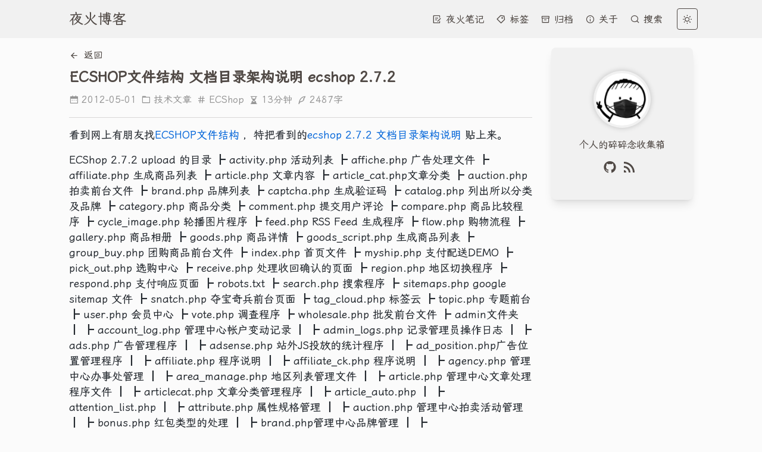

--- FILE ---
content_type: text/html; charset=utf-8
request_url: https://www.15897.com/blog/post/ecshop-2.7.2-wenjianjiegoumulujiagou.html
body_size: 379
content:
<!doctype html><title>Redirecting to: https://www.15897.com/blog/ecshop-272-wenjianjiegoumulujiagou</title><meta http-equiv="refresh" content="0;url=https://www.15897.com/blog/ecshop-272-wenjianjiegoumulujiagou"><meta name="robots" content="noindex"><link rel="canonical" href="https://www.15897.com/blog/ecshop-272-wenjianjiegoumulujiagou"><body>	<a href="https://www.15897.com/blog/ecshop-272-wenjianjiegoumulujiagou">Redirecting from <code>/blog/post/ecshop-2.7.2-wenjianjiegoumulujiagou.html</code> to <code>https://www.15897.com/blog/ecshop-272-wenjianjiegoumulujiagou</code></a></body>

--- FILE ---
content_type: text/html; charset=utf-8
request_url: https://www.15897.com/blog/ecshop-272-wenjianjiegoumulujiagou
body_size: 14879
content:
<!DOCTYPE html><html lang="zh-cn"> <head><!-- Global Metadata --><meta charset="utf-8"><meta name="viewport" content="width=device-width,initial-scale=1"><link rel="icon" type="image/svg+xml" href="/favicon.ico"><meta name="generator" content="Astro v5.5.2"><!-- Canonical URL --><link rel="canonical" href="https://www.15897.com/blog/ecshop-272-wenjianjiegoumulujiagou"><link rel="alternate" type="application/rss+xml" title="夜火博客" href="https://feeds.feedburner.com/15897"><!-- Primary Meta Tags --><meta name="title" content="ECSHOP文件结构 文档目录架构说明 ecshop 2.7.2 - 夜火博客"><meta name="description" content="看到网上有朋友找ECSHOP文件结构 ，特把看到的ecshop2.7.2文档目录架构说明 贴上来。ECShop2.7.2upload的目录┣activity.php活动列表┣affiche.php广告处理文件┣affiliate.php生成商品列表┣article.php文章内容┣article_cat.php文章分类┣auction"><!-- Open Graph / Facebook --><meta property="og:type" content="website"><meta property="og:url" content="https://www.15897.com/blog/ecshop-272-wenjianjiegoumulujiagou"><meta property="og:title" content="ECSHOP文件结构 文档目录架构说明 ecshop 2.7.2 - 夜火博客"><meta property="og:description" content="看到网上有朋友找ECSHOP文件结构 ，特把看到的ecshop2.7.2文档目录架构说明 贴上来。ECShop2.7.2upload的目录┣activity.php活动列表┣affiche.php广告处理文件┣affiliate.php生成商品列表┣article.php文章内容┣article_cat.php文章分类┣auction"><meta property="og:image" content="https://www.15897.com/blog/ecshop-272-wenjianjiegoumulujiagou"><!-- <meta property="og:image:alt" content={site.description}/> --><meta property="og:article:published_time" content="2012/05/01 10:39:25"><meta property="og:article:author" content="夜火"><meta property="og:article:section" content="技术文章"><meta property="og:article:tag" content="ECShop"><!-- Twitter --><meta property="twitter:card" content="summary_large_image"><meta property="twitter:url" content="https://www.15897.com/blog/ecshop-272-wenjianjiegoumulujiagou"><meta property="twitter:title" content="ECSHOP文件结构 文档目录架构说明 ecshop 2.7.2 - 夜火博客"><meta property="twitter:description" content="看到网上有朋友找ECSHOP文件结构 ，特把看到的ecshop2.7.2文档目录架构说明 贴上来。ECShop2.7.2upload的目录┣activity.php活动列表┣affiche.php广告处理文件┣affiliate.php生成商品列表┣article.php文章内容┣article_cat.php文章分类┣auction"><meta property="twitter:image" content="https://www.15897.com/blog/ecshop-272-wenjianjiegoumulujiagou"><meta http-equiv="X-UA-Compatible" content="IE=edge"><meta name="msapplication-TileColor" content="#da532c"><meta name="msapplication-config" content="/browserconfig.xml"><meta name="theme-color" content="#ffffff"><link rel="sitemap" href="/sitemap-0.xml"><title>ECSHOP文件结构 文档目录架构说明 ecshop 2.7.2 - 夜火博客</title><script src="/toggle-theme.js"></script><link rel="stylesheet" href="/_astro/WalineComment.XaQ6XQsx.css">
<link rel="stylesheet" href="/_astro/BlogPost.BUYUBhIy.css">
<link rel="stylesheet" href="/_astro/about.DqJ-K12M.css">
<link rel="stylesheet" href="/_astro/_slug_.BWkPNBTI.css">
<style>#donate-item-img{filter:grayscale(1)}#donate-item-img:hover{filter:blur(0px);cursor:pointer}.esa-sponsor{position:relative;width:100%;margin:40px 0}.esa-sponsor .qrshow{position:absolute;width:200px;height:200px;cursor:pointer;left:calc(50% - 100px);top:-170px;z-index:999;display:none;box-shadow:0 1px 15px #1b1f2326,0 0 1px #6a737d59}
.post-title[data-astro-cid-6t6zfk7k]:hover{outline:0;color:#cc7a00;text-shadow:1px 1px 1px #ffd147}.toc_container[data-astro-cid-6t6zfk7k]{overflow-y:scroll;scrollbar-width:none;-ms-overflow-style:none}.toc_container[data-astro-cid-6t6zfk7k]::-webkit-scrollbar{width:0;height:0}.toc_container[data-astro-cid-6t6zfk7k] a[data-astro-cid-6t6zfk7k]{text-overflow:ellipsis;white-space:nowrap;overflow:hidden}
</style></head><body class="bg-skin-secondary"> <header class="fixed top-0 w-full bg-skin-fill text-skin-base z-10"> <div class="flex items-center justify-between container"> <div class="block xl:hidden"> <button type="button" id="menu-icon" class="header-btn" title="Menu"> <i class="ri-menu-fill"></i> </button> <button type="button" id="menu-icon-close" class="header-btn hidden" title="Menu"> <i class="ri-close-fill"></i> </button> <script type="module">let n=document.getElementById("menu-icon"),t=document.getElementById("menu-icon-close"),l=document.getElementById("mobile-menu"),e=document.getElementById("aside-btn"),i=document.getElementById("aside-close-btn"),s=document.getElementById("personal-info");n.addEventListener("click",()=>{e&&e.classList.contains("hidden")&&d([e,i,s]),d([n,t,l])});t.addEventListener("click",()=>{d([n,t,l])});function d(o){o.forEach(c=>{c.classList.toggle("hidden")})}</script> </div> <a class="text-2xl p-4" href="/">夜火博客</a> <div class="flex items-center"> <div class="hidden xl:block"> <div class="flex items-center space-x-5 pr-4"> <div class="box relative h-10 w-auto flex items-center" data-astro-cid-eimmu3lg> <a href="https://blog.15897.com" target="_blank" class="hover:header-link-hover" data-astro-cid-eimmu3lg> <i class="ri-draft-line" data-astro-cid-eimmu3lg></i> 夜火笔记  </a>  </div> <div class="box relative h-10 w-auto flex items-center" data-astro-cid-eimmu3lg> <a href="/tags/" target="_self" class="hover:header-link-hover" data-astro-cid-eimmu3lg> <i class="ri-price-tag-3-line" data-astro-cid-eimmu3lg></i> 标签  </a>  </div> <div class="box relative h-10 w-auto flex items-center" data-astro-cid-eimmu3lg> <a href="/archive/1" target="_self" class="hover:header-link-hover" data-astro-cid-eimmu3lg> <i class="ri-archive-line" data-astro-cid-eimmu3lg></i> 归档  </a>  </div> <div class="box relative h-10 w-auto flex items-center" data-astro-cid-eimmu3lg> <a href="/about" target="_self" class="hover:header-link-hover" data-astro-cid-eimmu3lg> <i class="ri-information-line" data-astro-cid-eimmu3lg></i> 关于  </a>  </div> <div class="box relative h-10 w-auto flex items-center" data-astro-cid-eimmu3lg> <a href="/search" target="_self" class="hover:header-link-hover" data-astro-cid-eimmu3lg> <i class="ri-search-line" data-astro-cid-eimmu3lg></i> 搜索  </a>  </div>  </div> </div> <button type="button" id="theme-btn" class="header-btn" title="Toggles light & dark" aria-label="auto" aria-live="polite"> <i id="moon-icon" class="ri-sun-line"></i> <i id="sun-icon" class="ri-moon-line"></i> </button> <div class="block xl:hidden"> <button type="button" id="aside-btn" class="header-btn" title="Open Aside Bar" aria-label="auto" aria-live="polite"> <i class="ri-user-line"></i> </button> <button type="button" id="aside-close-btn" class="header-btn hidden" title="Close Aside Bar" aria-label="auto" aria-live="polite"> <i class="ri-close-fill"></i> </button> <div id="blog-aside" class="absolute top-16 bg-skin-fill right-0 blog-aside hidden"></div> <script type="module">let n=document.getElementById("aside-btn"),t=document.getElementById("aside-close-btn"),e=document.getElementById("menu-icon"),i=document.getElementById("menu-icon-close"),s=document.getElementById("mobile-menu"),l=document.getElementById("personal-info");n.addEventListener("click",()=>{e&&e.classList.contains("hidden")&&d([e,i,s]),d([n,t,l])});t.addEventListener("click",()=>{d([t,l,n])});function d(o){o.forEach(c=>{c.classList.toggle("hidden")})}</script> </div> </div> </div> <div id="mobile-menu" class="hidden text-center overflow-y-auto pb-8" style="height: calc(100vh - 64px)"> <div class="py-2"> <a class=" hover:text-skin-active" href="https://blog.15897.com"> <i class="ri-draft-line"></i> <span>夜火笔记</span> </a>  <div class="space-y-4 text-sm">  </div> </div><div class="py-2"> <a class=" hover:text-skin-active" href="/tags/"> <i class="ri-price-tag-3-line"></i> <span>标签</span> </a>  <div class="space-y-4 text-sm">  </div> </div><div class="py-2"> <a class=" hover:text-skin-active" href="/archive/1"> <i class="ri-archive-line"></i> <span>归档</span> </a>  <div class="space-y-4 text-sm">  </div> </div><div class="py-2"> <a class=" hover:text-skin-active" href="/about"> <i class="ri-information-line"></i> <span>关于</span> </a>  <div class="space-y-4 text-sm">  </div> </div><div class="py-2"> <a class=" hover:text-skin-active" href="/search"> <i class="ri-search-line"></i> <span>搜索</span> </a>  <div class="space-y-4 text-sm">  </div> </div> </div> <div id="personal-info" class="hidden break-all overflow-y-auto pb-8" style="height: calc(100vh - 64px)"> <img class="avatar my-4 mx-auto" src="/avatar.png" alt="avatar"> <div class="mb-2 text-center">个人的碎碎念收集箱</div> <div class="flex items-center justify-center flex-wrap"> <a title="github" href="https://github.com/xloong" target="_blank"> <i class="ri-github-fill text-2xl mr-2 cursor-pointer"></i> </a><a title="rss" href="https://feeds.feedburner.com/15897" target="_blank"> <i class="ri-rss-fill text-2xl mr-2 cursor-pointer"></i> </a> </div> <div class="divider-horizontal-mini"></div> <div class="text-center"> <div> <i class="ri-folder-3-line menu-icon"></i>分类 </div> <div class="my-2 break-all truncate"> <a class="hover:text-skin-active" title="教程与电子书 (43)" href="/category/教程与电子书"> 教程与电子书 (43) </a> </div><div class="my-2 break-all truncate"> <a class="hover:text-skin-active" title="网络资源 (65)" href="/category/网络资源"> 网络资源 (65) </a> </div><div class="my-2 break-all truncate"> <a class="hover:text-skin-active" title="技术文章 (171)" href="/category/技术文章"> 技术文章 (171) </a> </div><div class="my-2 break-all truncate"> <a class="hover:text-skin-active" title="安全工具 (104)" href="/category/安全工具"> 安全工具 (104) </a> </div><div class="my-2 break-all truncate"> <a class="hover:text-skin-active" title="杂七杂八 (56)" href="/category/杂七杂八"> 杂七杂八 (56) </a> </div><div class="my-2 break-all truncate"> <a class="hover:text-skin-active" title="业界新闻 (101)" href="/category/业界新闻"> 业界新闻 (101) </a> </div><div class="my-2 break-all truncate"> <a class="hover:text-skin-active" title="心情随笔 (43)" href="/category/心情随笔"> 心情随笔 (43) </a> </div><div class="my-2 break-all truncate"> <a class="hover:text-skin-active" title="娱乐休闲 (17)" href="/category/娱乐休闲"> 娱乐休闲 (17) </a> </div><div class="my-2 break-all truncate"> <a class="hover:text-skin-active" title="生活百科 (150)" href="/category/生活百科"> 生活百科 (150) </a> </div><div class="my-2 break-all truncate"> <a class="hover:text-skin-active" title="应用软件 (299)" href="/category/应用软件"> 应用软件 (299) </a> </div><div class="my-2 break-all truncate"> <a class="hover:text-skin-active" title="SEO&#38;SEM (12)" href="/category/SEO&#38;SEM"> SEO&amp;SEM (12) </a> </div><div class="my-2 break-all truncate"> <a class="hover:text-skin-active" title="漏洞信息 (82)" href="/category/漏洞信息"> 漏洞信息 (82) </a> </div><div class="my-2 break-all truncate"> <a class="hover:text-skin-active" title="操作系统 (335)" href="/category/操作系统"> 操作系统 (335) </a> </div><div class="my-2 break-all truncate"> <a class="hover:text-skin-active" title="Android (24)" href="/category/Android"> Android (24) </a> </div> <div class="divider-horizontal-mini"></div>
          <div class="text-center"> <i class="ri-price-tag-3-line menu-icon"></i> 标签 </div> <div class="my-2 break-all truncate"> <a class="hover:text-skin-active my-2" title="动画教程" href="/tags/动画教程">动画教程 (20)</a> </div><div class="my-2 break-all truncate"> <a class="hover:text-skin-active my-2" title="端口port" href="/tags/端口port">端口port (2)</a> </div><div class="my-2 break-all truncate"> <a class="hover:text-skin-active my-2" title="免费网络资源" href="/tags/免费网络资源">免费网络资源 (55)</a> </div><div class="my-2 break-all truncate"> <a class="hover:text-skin-active my-2" title="网站空间" href="/tags/网站空间">网站空间 (15)</a> </div><div class="my-2 break-all truncate"> <a class="hover:text-skin-active my-2" title="PHP" href="/tags/PHP">PHP (24)</a> </div><div class="my-2 break-all truncate"> <a class="hover:text-skin-active my-2" title="Linux" href="/tags/Linux">Linux (301)</a> </div><div class="my-2 break-all truncate"> <a class="hover:text-skin-active my-2" title="技术类" href="/tags/技术类">技术类 (109)</a> </div><div class="my-2 break-all truncate"> <a class="hover:text-skin-active my-2" title="黑客" href="/tags/黑客">黑客 (6)</a> </div><div class="my-2 break-all truncate"> <a class="hover:text-skin-active my-2" title="VPN" href="/tags/VPN">VPN (3)</a> </div><div class="my-2 break-all truncate"> <a class="hover:text-skin-active my-2" title="站点收集" href="/tags/站点收集">站点收集 (47)</a> </div><div class="my-2 break-all truncate"> <a class="hover:text-skin-active my-2" title="工具共享" href="/tags/工具共享">工具共享 (129)</a> </div><div class="my-2 break-all truncate"> <a class="hover:text-skin-active my-2" title="软件" href="/tags/软件">软件 (116)</a> </div><div class="my-2 break-all truncate"> <a class="hover:text-skin-active my-2" title="网上赚钱" href="/tags/网上赚钱">网上赚钱 (12)</a> </div><div class="my-2 break-all truncate"> <a class="hover:text-skin-active my-2" title="心情随笔" href="/tags/心情随笔">心情随笔 (41)</a> </div><div class="my-2 break-all truncate"> <a class="hover:text-skin-active my-2" title="DOS批处理bat" href="/tags/DOS批处理bat">DOS批处理bat (4)</a> </div><div class="my-2 break-all truncate"> <a class="hover:text-skin-active my-2" title="Windows" href="/tags/Windows">Windows (85)</a> </div><div class="my-2 break-all truncate"> <a class="hover:text-skin-active my-2" title="免费域名" href="/tags/免费域名">免费域名 (3)</a> </div><div class="my-2 break-all truncate"> <a class="hover:text-skin-active my-2" title="杀毒软件" href="/tags/杀毒软件">杀毒软件 (40)</a> </div><div class="my-2 break-all truncate"> <a class="hover:text-skin-active my-2" title="业界新闻" href="/tags/业界新闻">业界新闻 (66)</a> </div><div class="my-2 break-all truncate"> <a class="hover:text-skin-active my-2" title="安全" href="/tags/安全">安全 (123)</a> </div><div class="my-2 break-all truncate"> <a class="hover:text-skin-active my-2" title="瑞星" href="/tags/瑞星">瑞星 (8)</a> </div><div class="my-2 break-all truncate"> <a class="hover:text-skin-active my-2" title="病毒Virus" href="/tags/病毒Virus">病毒Virus (44)</a> </div><div class="my-2 break-all truncate"> <a class="hover:text-skin-active my-2" title="SN" href="/tags/SN">SN (2)</a> </div><div class="my-2 break-all truncate"> <a class="hover:text-skin-active my-2" title="视频" href="/tags/视频">视频 (28)</a> </div><div class="my-2 break-all truncate"> <a class="hover:text-skin-active my-2" title="减肥" href="/tags/减肥">减肥 (8)</a> </div><div class="my-2 break-all truncate"> <a class="hover:text-skin-active my-2" title="攻击事件" href="/tags/攻击事件">攻击事件 (10)</a> </div><div class="my-2 break-all truncate"> <a class="hover:text-skin-active my-2" title="本站历程" href="/tags/本站历程">本站历程 (21)</a> </div><div class="my-2 break-all truncate"> <a class="hover:text-skin-active my-2" title="木马" href="/tags/木马">木马 (25)</a> </div><div class="my-2 break-all truncate"> <a class="hover:text-skin-active my-2" title="代理" href="/tags/代理">代理 (6)</a> </div><div class="my-2 break-all truncate"> <a class="hover:text-skin-active my-2" title="QQ" href="/tags/QQ">QQ (66)</a> </div><div class="my-2 break-all truncate"> <a class="hover:text-skin-active my-2" title="牛人" href="/tags/牛人">牛人 (15)</a> </div><div class="my-2 break-all truncate"> <a class="hover:text-skin-active my-2" title="搞笑" href="/tags/搞笑">搞笑 (6)</a> </div><div class="my-2 break-all truncate"> <a class="hover:text-skin-active my-2" title="搜索引擎" href="/tags/搜索引擎">搜索引擎 (7)</a> </div><div class="my-2 break-all truncate"> <a class="hover:text-skin-active my-2" title="技巧" href="/tags/技巧">技巧 (52)</a> </div><div class="my-2 break-all truncate"> <a class="hover:text-skin-active my-2" title="彩虹哈希表" href="/tags/彩虹哈希表">彩虹哈希表 (2)</a> </div><div class="my-2 break-all truncate"> <a class="hover:text-skin-active my-2" title="解密" href="/tags/解密">解密 (1)</a> </div><div class="my-2 break-all truncate"> <a class="hover:text-skin-active my-2" title="启发" href="/tags/启发">启发 (6)</a> </div><div class="my-2 break-all truncate"> <a class="hover:text-skin-active my-2" title="SEO" href="/tags/SEO">SEO (10)</a> </div><div class="my-2 break-all truncate"> <a class="hover:text-skin-active my-2" title="凤巢" href="/tags/凤巢">凤巢 (1)</a> </div><div class="my-2 break-all truncate"> <a class="hover:text-skin-active my-2" title="百度" href="/tags/百度">百度 (2)</a> </div><div class="my-2 break-all truncate"> <a class="hover:text-skin-active my-2" title="HIPS" href="/tags/HIPS">HIPS (3)</a> </div><div class="my-2 break-all truncate"> <a class="hover:text-skin-active my-2" title="网络硬盘" href="/tags/网络硬盘">网络硬盘 (22)</a> </div><div class="my-2 break-all truncate"> <a class="hover:text-skin-active my-2" title="电子书" href="/tags/电子书">电子书 (15)</a> </div><div class="my-2 break-all truncate"> <a class="hover:text-skin-active my-2" title="shellcode" href="/tags/shellcode">shellcode (2)</a> </div><div class="my-2 break-all truncate"> <a class="hover:text-skin-active my-2" title="暴风影音" href="/tags/暴风影音">暴风影音 (8)</a> </div><div class="my-2 break-all truncate"> <a class="hover:text-skin-active my-2" title="道德" href="/tags/道德">道德 (4)</a> </div><div class="my-2 break-all truncate"> <a class="hover:text-skin-active my-2" title="远程控制" href="/tags/远程控制">远程控制 (23)</a> </div><div class="my-2 break-all truncate"> <a class="hover:text-skin-active my-2" title="评测" href="/tags/评测">评测 (4)</a> </div><div class="my-2 break-all truncate"> <a class="hover:text-skin-active my-2" title="PageRank" href="/tags/PageRank">PageRank (2)</a> </div><div class="my-2 break-all truncate"> <a class="hover:text-skin-active my-2" title="源码" href="/tags/源码">源码 (16)</a> </div><div class="my-2 break-all truncate"> <a class="hover:text-skin-active my-2" title="0day" href="/tags/0day">0day (35)</a> </div><div class="my-2 break-all truncate"> <a class="hover:text-skin-active my-2" title="exploit" href="/tags/exploit">exploit (48)</a> </div><div class="my-2 break-all truncate"> <a class="hover:text-skin-active my-2" title="ARP" href="/tags/ARP">ARP (10)</a> </div><div class="my-2 break-all truncate"> <a class="hover:text-skin-active my-2" title="卡巴斯基Kaspersky" href="/tags/卡巴斯基Kaspersky">卡巴斯基Kaspersky (36)</a> </div><div class="my-2 break-all truncate"> <a class="hover:text-skin-active my-2" title="付费评论" href="/tags/付费评论">付费评论 (3)</a> </div><div class="my-2 break-all truncate"> <a class="hover:text-skin-active my-2" title="AVG" href="/tags/AVG">AVG (6)</a> </div><div class="my-2 break-all truncate"> <a class="hover:text-skin-active my-2" title="下载Download" href="/tags/下载Download">下载Download (118)</a> </div><div class="my-2 break-all truncate"> <a class="hover:text-skin-active my-2" title="Key" href="/tags/Key">Key (30)</a> </div><div class="my-2 break-all truncate"> <a class="hover:text-skin-active my-2" title="漏洞信息" href="/tags/漏洞信息">漏洞信息 (89)</a> </div><div class="my-2 break-all truncate"> <a class="hover:text-skin-active my-2" title="脚本Script" href="/tags/脚本Script">脚本Script (18)</a> </div><div class="my-2 break-all truncate"> <a class="hover:text-skin-active my-2" title="PPT" href="/tags/PPT">PPT (1)</a> </div><div class="my-2 break-all truncate"> <a class="hover:text-skin-active my-2" title="黑屏" href="/tags/黑屏">黑屏 (1)</a> </div><div class="my-2 break-all truncate"> <a class="hover:text-skin-active my-2" title="破解" href="/tags/破解">破解 (18)</a> </div><div class="my-2 break-all truncate"> <a class="hover:text-skin-active my-2" title="补丁" href="/tags/补丁">补丁 (18)</a> </div><div class="my-2 break-all truncate"> <a class="hover:text-skin-active my-2" title="教程" href="/tags/教程">教程 (13)</a> </div><div class="my-2 break-all truncate"> <a class="hover:text-skin-active my-2" title="CodeIgniter" href="/tags/CodeIgniter">CodeIgniter (7)</a> </div><div class="my-2 break-all truncate"> <a class="hover:text-skin-active my-2" title="驱动" href="/tags/驱动">驱动 (1)</a> </div><div class="my-2 break-all truncate"> <a class="hover:text-skin-active my-2" title="缓冲区溢出" href="/tags/缓冲区溢出">缓冲区溢出 (14)</a> </div><div class="my-2 break-all truncate"> <a class="hover:text-skin-active my-2" title="Ubuntu" href="/tags/Ubuntu">Ubuntu (137)</a> </div><div class="my-2 break-all truncate"> <a class="hover:text-skin-active my-2" title="ActiveX" href="/tags/ActiveX">ActiveX (1)</a> </div><div class="my-2 break-all truncate"> <a class="hover:text-skin-active my-2" title="网马" href="/tags/网马">网马 (3)</a> </div><div class="my-2 break-all truncate"> <a class="hover:text-skin-active my-2" title="生成器" href="/tags/生成器">生成器 (2)</a> </div><div class="my-2 break-all truncate"> <a class="hover:text-skin-active my-2" title="米兰" href="/tags/米兰">米兰 (2)</a> </div><div class="my-2 break-all truncate"> <a class="hover:text-skin-active my-2" title="足球" href="/tags/足球">足球 (2)</a> </div><div class="my-2 break-all truncate"> <a class="hover:text-skin-active my-2" title="小游戏" href="/tags/小游戏">小游戏 (1)</a> </div><div class="my-2 break-all truncate"> <a class="hover:text-skin-active my-2" title="3389" href="/tags/3389">3389 (2)</a> </div><div class="my-2 break-all truncate"> <a class="hover:text-skin-active my-2" title="后门" href="/tags/后门">后门 (5)</a> </div><div class="my-2 break-all truncate"> <a class="hover:text-skin-active my-2" title="Scanner" href="/tags/Scanner">Scanner (4)</a> </div><div class="my-2 break-all truncate"> <a class="hover:text-skin-active my-2" title="注入" href="/tags/注入">注入 (20)</a> </div><div class="my-2 break-all truncate"> <a class="hover:text-skin-active my-2" title="图片" href="/tags/图片">图片 (18)</a> </div><div class="my-2 break-all truncate"> <a class="hover:text-skin-active my-2" title="微软" href="/tags/微软">微软 (18)</a> </div><div class="my-2 break-all truncate"> <a class="hover:text-skin-active my-2" title="HF韩服跑跑卡丁车" href="/tags/HF韩服跑跑卡丁车">HF韩服跑跑卡丁车 (4)</a> </div><div class="my-2 break-all truncate"> <a class="hover:text-skin-active my-2" title="游戏" href="/tags/游戏">游戏 (7)</a> </div><div class="my-2 break-all truncate"> <a class="hover:text-skin-active my-2" title="音乐" href="/tags/音乐">音乐 (11)</a> </div><div class="my-2 break-all truncate"> <a class="hover:text-skin-active my-2" title="开源" href="/tags/开源">开源 (12)</a> </div><div class="my-2 break-all truncate"> <a class="hover:text-skin-active my-2" title="协议" href="/tags/协议">协议 (4)</a> </div><div class="my-2 break-all truncate"> <a class="hover:text-skin-active my-2" title="地震" href="/tags/地震">地震 (2)</a> </div><div class="my-2 break-all truncate"> <a class="hover:text-skin-active my-2" title="Maxthon" href="/tags/Maxthon">Maxthon (12)</a> </div><div class="my-2 break-all truncate"> <a class="hover:text-skin-active my-2" title="浏览器" href="/tags/浏览器">浏览器 (38)</a> </div><div class="my-2 break-all truncate"> <a class="hover:text-skin-active my-2" title="常用" href="/tags/常用">常用 (1)</a> </div><div class="my-2 break-all truncate"> <a class="hover:text-skin-active my-2" title="硬件" href="/tags/硬件">硬件 (3)</a> </div><div class="my-2 break-all truncate"> <a class="hover:text-skin-active my-2" title="肉鸡" href="/tags/肉鸡">肉鸡 (1)</a> </div><div class="my-2 break-all truncate"> <a class="hover:text-skin-active my-2" title="Ghost" href="/tags/Ghost">Ghost (6)</a> </div><div class="my-2 break-all truncate"> <a class="hover:text-skin-active my-2" title="代码" href="/tags/代码">代码 (2)</a> </div><div class="my-2 break-all truncate"> <a class="hover:text-skin-active my-2" title="日本IP段收集" href="/tags/日本IP段收集">日本IP段收集 (1)</a> </div><div class="my-2 break-all truncate"> <a class="hover:text-skin-active my-2" title="跨站" href="/tags/跨站">跨站 (4)</a> </div><div class="my-2 break-all truncate"> <a class="hover:text-skin-active my-2" title="大会" href="/tags/大会">大会 (1)</a> </div><div class="my-2 break-all truncate"> <a class="hover:text-skin-active my-2" title="提权" href="/tags/提权">提权 (3)</a> </div><div class="my-2 break-all truncate"> <a class="hover:text-skin-active my-2" title="情人节" href="/tags/情人节">情人节 (2)</a> </div><div class="my-2 break-all truncate"> <a class="hover:text-skin-active my-2" title="周杰伦JAY" href="/tags/周杰伦JAY">周杰伦JAY (4)</a> </div><div class="my-2 break-all truncate"> <a class="hover:text-skin-active my-2" title="歌曲" href="/tags/歌曲">歌曲 (1)</a> </div><div class="my-2 break-all truncate"> <a class="hover:text-skin-active my-2" title="Mac" href="/tags/Mac">Mac (2)</a> </div><div class="my-2 break-all truncate"> <a class="hover:text-skin-active my-2" title="免杀" href="/tags/免杀">免杀 (2)</a> </div><div class="my-2 break-all truncate"> <a class="hover:text-skin-active my-2" title="汇编" href="/tags/汇编">汇编 (1)</a> </div><div class="my-2 break-all truncate"> <a class="hover:text-skin-active my-2" title="外链" href="/tags/外链">外链 (3)</a> </div><div class="my-2 break-all truncate"> <a class="hover:text-skin-active my-2" title="防火墙" href="/tags/防火墙">防火墙 (3)</a> </div><div class="my-2 break-all truncate"> <a class="hover:text-skin-active my-2" title="ASP" href="/tags/ASP">ASP (5)</a> </div><div class="my-2 break-all truncate"> <a class="hover:text-skin-active my-2" title="FSO" href="/tags/FSO">FSO (1)</a> </div><div class="my-2 break-all truncate"> <a class="hover:text-skin-active my-2" title="aspx" href="/tags/aspx">aspx (2)</a> </div><div class="my-2 break-all truncate"> <a class="hover:text-skin-active my-2" title="ASP.net" href="/tags/ASP.net">ASP.net (1)</a> </div><div class="my-2 break-all truncate"> <a class="hover:text-skin-active my-2" title="Dreamweaver" href="/tags/Dreamweaver">Dreamweaver (4)</a> </div><div class="my-2 break-all truncate"> <a class="hover:text-skin-active my-2" title="绿色" href="/tags/绿色">绿色 (20)</a> </div><div class="my-2 break-all truncate"> <a class="hover:text-skin-active my-2" title="Flash" href="/tags/Flash">Flash (6)</a> </div><div class="my-2 break-all truncate"> <a class="hover:text-skin-active my-2" title="Flex" href="/tags/Flex">Flex (1)</a> </div><div class="my-2 break-all truncate"> <a class="hover:text-skin-active my-2" title="ImageReady" href="/tags/ImageReady">ImageReady (1)</a> </div><div class="my-2 break-all truncate"> <a class="hover:text-skin-active my-2" title="PDF" href="/tags/PDF">PDF (12)</a> </div><div class="my-2 break-all truncate"> <a class="hover:text-skin-active my-2" title="PoC" href="/tags/PoC">PoC (8)</a> </div><div class="my-2 break-all truncate"> <a class="hover:text-skin-active my-2" title="Photoshop" href="/tags/Photoshop">Photoshop (10)</a> </div><div class="my-2 break-all truncate"> <a class="hover:text-skin-active my-2" title="Premiere" href="/tags/Premiere">Premiere (2)</a> </div><div class="my-2 break-all truncate"> <a class="hover:text-skin-active my-2" title="Android" href="/tags/Android">Android (25)</a> </div><div class="my-2 break-all truncate"> <a class="hover:text-skin-active my-2" title="AfterEffects" href="/tags/AfterEffects">AfterEffects (2)</a> </div><div class="my-2 break-all truncate"> <a class="hover:text-skin-active my-2" title="输入法" href="/tags/输入法">输入法 (5)</a> </div><div class="my-2 break-all truncate"> <a class="hover:text-skin-active my-2" title="Router" href="/tags/Router">Router (1)</a> </div><div class="my-2 break-all truncate"> <a class="hover:text-skin-active my-2" title="迅雷Thunder" href="/tags/迅雷Thunder">迅雷Thunder (14)</a> </div><div class="my-2 break-all truncate"> <a class="hover:text-skin-active my-2" title="Apache" href="/tags/Apache">Apache (2)</a> </div><div class="my-2 break-all truncate"> <a class="hover:text-skin-active my-2" title="Apple" href="/tags/Apple">Apple (2)</a> </div><div class="my-2 break-all truncate"> <a class="hover:text-skin-active my-2" title="iTunes" href="/tags/iTunes">iTunes (1)</a> </div><div class="my-2 break-all truncate"> <a class="hover:text-skin-active my-2" title="Arch" href="/tags/Arch">Arch (1)</a> </div><div class="my-2 break-all truncate"> <a class="hover:text-skin-active my-2" title="Archlinux" href="/tags/Archlinux">Archlinux (2)</a> </div><div class="my-2 break-all truncate"> <a class="hover:text-skin-active my-2" title="Audacious" href="/tags/Audacious">Audacious (1)</a> </div><div class="my-2 break-all truncate"> <a class="hover:text-skin-active my-2" title="千千静听" href="/tags/千千静听">千千静听 (9)</a> </div><div class="my-2 break-all truncate"> <a class="hover:text-skin-active my-2" title="Audition" href="/tags/Audition">Audition (1)</a> </div><div class="my-2 break-all truncate"> <a class="hover:text-skin-active my-2" title="AutoCAD" href="/tags/AutoCAD">AutoCAD (2)</a> </div><div class="my-2 break-all truncate"> <a class="hover:text-skin-active my-2" title="设计" href="/tags/设计">设计 (2)</a> </div><div class="my-2 break-all truncate"> <a class="hover:text-skin-active my-2" title="Maya" href="/tags/Maya">Maya (1)</a> </div><div class="my-2 break-all truncate"> <a class="hover:text-skin-active my-2" title="Autoruninf" href="/tags/Autoruninf">Autoruninf (5)</a> </div><div class="my-2 break-all truncate"> <a class="hover:text-skin-active my-2" title="BackTrack" href="/tags/BackTrack">BackTrack (1)</a> </div><div class="my-2 break-all truncate"> <a class="hover:text-skin-active my-2" title="电影" href="/tags/电影">电影 (10)</a> </div><div class="my-2 break-all truncate"> <a class="hover:text-skin-active my-2" title="iPhone" href="/tags/iPhone">iPhone (4)</a> </div><div class="my-2 break-all truncate"> <a class="hover:text-skin-active my-2" title="蓝牙" href="/tags/蓝牙">蓝牙 (1)</a> </div><div class="my-2 break-all truncate"> <a class="hover:text-skin-active my-2" title="Bo-Blog" href="/tags/Bo-Blog">Bo-Blog (1)</a> </div><div class="my-2 break-all truncate"> <a class="hover:text-skin-active my-2" title="C-CPP" href="/tags/C-CPP">C-CPP (2)</a> </div><div class="my-2 break-all truncate"> <a class="hover:text-skin-active my-2" title="CDlinux" href="/tags/CDlinux">CDlinux (1)</a> </div><div class="my-2 break-all truncate"> <a class="hover:text-skin-active my-2" title="CSRF" href="/tags/CSRF">CSRF (1)</a> </div><div class="my-2 break-all truncate"> <a class="hover:text-skin-active my-2" title="CSS" href="/tags/CSS">CSS (3)</a> </div><div class="my-2 break-all truncate"> <a class="hover:text-skin-active my-2" title="Calculate" href="/tags/Calculate">Calculate (1)</a> </div><div class="my-2 break-all truncate"> <a class="hover:text-skin-active my-2" title="CentOS" href="/tags/CentOS">CentOS (13)</a> </div><div class="my-2 break-all truncate"> <a class="hover:text-skin-active my-2" title="RedHat" href="/tags/RedHat">RedHat (5)</a> </div><div class="my-2 break-all truncate"> <a class="hover:text-skin-active my-2" title="Chrome" href="/tags/Chrome">Chrome (5)</a> </div><div class="my-2 break-all truncate"> <a class="hover:text-skin-active my-2" title="Clickjacking" href="/tags/Clickjacking">Clickjacking (1)</a> </div><div class="my-2 break-all truncate"> <a class="hover:text-skin-active my-2" title="Wine" href="/tags/Wine">Wine (12)</a> </div><div class="my-2 break-all truncate"> <a class="hover:text-skin-active my-2" title="Cookies" href="/tags/Cookies">Cookies (3)</a> </div><div class="my-2 break-all truncate"> <a class="hover:text-skin-active my-2" title="CrossOver" href="/tags/CrossOver">CrossOver (2)</a> </div><div class="my-2 break-all truncate"> <a class="hover:text-skin-active my-2" title="DameWare" href="/tags/DameWare">DameWare (1)</a> </div><div class="my-2 break-all truncate"> <a class="hover:text-skin-active my-2" title="DeDecms" href="/tags/DeDecms">DeDecms (1)</a> </div><div class="my-2 break-all truncate"> <a class="hover:text-skin-active my-2" title="Debian" href="/tags/Debian">Debian (12)</a> </div><div class="my-2 break-all truncate"> <a class="hover:text-skin-active my-2" title="深度" href="/tags/深度">深度 (4)</a> </div><div class="my-2 break-all truncate"> <a class="hover:text-skin-active my-2" title="小榕" href="/tags/小榕">小榕 (1)</a> </div><div class="my-2 break-all truncate"> <a class="hover:text-skin-active my-2" title="Discuz!" href="/tags/Discuz!">Discuz! (4)</a> </div><div class="my-2 break-all truncate"> <a class="hover:text-skin-active my-2" title="论坛" href="/tags/论坛">论坛 (2)</a> </div><div class="my-2 break-all truncate"> <a class="hover:text-skin-active my-2" title="被黑" href="/tags/被黑">被黑 (2)</a> </div><div class="my-2 break-all truncate"> <a class="hover:text-skin-active my-2" title="鼠标" href="/tags/鼠标">鼠标 (2)</a> </div><div class="my-2 break-all truncate"> <a class="hover:text-skin-active my-2" title="ECShop" href="/tags/ECShop">ECShop (3)</a> </div><div class="my-2 break-all truncate"> <a class="hover:text-skin-active my-2" title="webshell" href="/tags/webshell">webshell (3)</a> </div><div class="my-2 break-all truncate"> <a class="hover:text-skin-active my-2" title="EditPlus" href="/tags/EditPlus">EditPlus (1)</a> </div><div class="my-2 break-all truncate"> <a class="hover:text-skin-active my-2" title="编辑器" href="/tags/编辑器">编辑器 (2)</a> </div><div class="my-2 break-all truncate"> <a class="hover:text-skin-active my-2" title="Eeebuntu" href="/tags/Eeebuntu">Eeebuntu (1)</a> </div><div class="my-2 break-all truncate"> <a class="hover:text-skin-active my-2" title="Eee" href="/tags/Eee">Eee (2)</a> </div><div class="my-2 break-all truncate"> <a class="hover:text-skin-active my-2" title="EmpireCMS" href="/tags/EmpireCMS">EmpireCMS (1)</a> </div><div class="my-2 break-all truncate"> <a class="hover:text-skin-active my-2" title="网络电话" href="/tags/网络电话">网络电话 (1)</a> </div><div class="my-2 break-all truncate"> <a class="hover:text-skin-active my-2" title="Fedora" href="/tags/Fedora">Fedora (15)</a> </div><div class="my-2 break-all truncate"> <a class="hover:text-skin-active my-2" title="FileZilla" href="/tags/FileZilla">FileZilla (1)</a> </div><div class="my-2 break-all truncate"> <a class="hover:text-skin-active my-2" title="FTP" href="/tags/FTP">FTP (4)</a> </div><div class="my-2 break-all truncate"> <a class="hover:text-skin-active my-2" title="FireFox" href="/tags/FireFox">FireFox (4)</a> </div><div class="my-2 break-all truncate"> <a class="hover:text-skin-active my-2" title="Fireworks" href="/tags/Fireworks">Fireworks (5)</a> </div><div class="my-2 break-all truncate"> <a class="hover:text-skin-active my-2" title="快车" href="/tags/快车">快车 (1)</a> </div><div class="my-2 break-all truncate"> <a class="hover:text-skin-active my-2" title="迷你" href="/tags/迷你">迷你 (1)</a> </div><div class="my-2 break-all truncate"> <a class="hover:text-skin-active my-2" title="Flashget" href="/tags/Flashget">Flashget (1)</a> </div><div class="my-2 break-all truncate"> <a class="hover:text-skin-active my-2" title="Flickr" href="/tags/Flickr">Flickr (1)</a> </div><div class="my-2 break-all truncate"> <a class="hover:text-skin-active my-2" title="Flock" href="/tags/Flock">Flock (1)</a> </div><div class="my-2 break-all truncate"> <a class="hover:text-skin-active my-2" title="福特福克斯杯" href="/tags/福特福克斯杯">福特福克斯杯 (1)</a> </div><div class="my-2 break-all truncate"> <a class="hover:text-skin-active my-2" title="格式工厂" href="/tags/格式工厂">格式工厂 (2)</a> </div><div class="my-2 break-all truncate"> <a class="hover:text-skin-active my-2" title="Foxit" href="/tags/Foxit">Foxit (4)</a> </div><div class="my-2 break-all truncate"> <a class="hover:text-skin-active my-2" title="FreeBSD" href="/tags/FreeBSD">FreeBSD (26)</a> </div><div class="my-2 break-all truncate"> <a class="hover:text-skin-active my-2" title="FreeNAS" href="/tags/FreeNAS">FreeNAS (1)</a> </div><div class="my-2 break-all truncate"> <a class="hover:text-skin-active my-2" title="NAS" href="/tags/NAS">NAS (1)</a> </div><div class="my-2 break-all truncate"> <a class="hover:text-skin-active my-2" title="Fuduntu" href="/tags/Fuduntu">Fuduntu (1)</a> </div><div class="my-2 break-all truncate"> <a class="hover:text-skin-active my-2" title="Gmail" href="/tags/Gmail">Gmail (1)</a> </div><div class="my-2 break-all truncate"> <a class="hover:text-skin-active my-2" title="Google" href="/tags/Google">Google (5)</a> </div><div class="my-2 break-all truncate"> <a class="hover:text-skin-active my-2" title="GNS3" href="/tags/GNS3">GNS3 (1)</a> </div><div class="my-2 break-all truncate"> <a class="hover:text-skin-active my-2" title="Cisco" href="/tags/Cisco">Cisco (1)</a> </div><div class="my-2 break-all truncate"> <a class="hover:text-skin-active my-2" title="网络建设" href="/tags/网络建设">网络建设 (2)</a> </div><div class="my-2 break-all truncate"> <a class="hover:text-skin-active my-2" title="GParted" href="/tags/GParted">GParted (1)</a> </div><div class="my-2 break-all truncate"> <a class="hover:text-skin-active my-2" title="GeeXboX" href="/tags/GeeXboX">GeeXboX (1)</a> </div><div class="my-2 break-all truncate"> <a class="hover:text-skin-active my-2" title="Gentoo" href="/tags/Gentoo">Gentoo (2)</a> </div><div class="my-2 break-all truncate"> <a class="hover:text-skin-active my-2" title="注册表" href="/tags/注册表">注册表 (1)</a> </div><div class="my-2 break-all truncate"> <a class="hover:text-skin-active my-2" title="Gnome" href="/tags/Gnome">Gnome (1)</a> </div><div class="my-2 break-all truncate"> <a class="hover:text-skin-active my-2" title="GreenBrowser" href="/tags/GreenBrowser">GreenBrowser (1)</a> </div><div class="my-2 break-all truncate"> <a class="hover:text-skin-active my-2" title="硬盘" href="/tags/硬盘">硬盘 (1)</a> </div><div class="my-2 break-all truncate"> <a class="hover:text-skin-active my-2" title="测速" href="/tags/测速">测速 (1)</a> </div><div class="my-2 break-all truncate"> <a class="hover:text-skin-active my-2" title="截图" href="/tags/截图">截图 (4)</a> </div><div class="my-2 break-all truncate"> <a class="hover:text-skin-active my-2" title="拍照" href="/tags/拍照">拍照 (12)</a> </div><div class="my-2 break-all truncate"> <a class="hover:text-skin-active my-2" title="HFS" href="/tags/HFS">HFS (1)</a> </div><div class="my-2 break-all truncate"> <a class="hover:text-skin-active my-2" title="笔记本" href="/tags/笔记本">笔记本 (1)</a> </div><div class="my-2 break-all truncate"> <a class="hover:text-skin-active my-2" title="社会工程学" href="/tags/社会工程学">社会工程学 (6)</a> </div><div class="my-2 break-all truncate"> <a class="hover:text-skin-active my-2" title="书" href="/tags/书">书 (10)</a> </div><div class="my-2 break-all truncate"> <a class="hover:text-skin-active my-2" title="MD5" href="/tags/MD5">MD5 (1)</a> </div><div class="my-2 break-all truncate"> <a class="hover:text-skin-active my-2" title="Hawkscope" href="/tags/Hawkscope">Hawkscope (1)</a> </div><div class="my-2 break-all truncate"> <a class="hover:text-skin-active my-2" title="Hijack" href="/tags/Hijack">Hijack (2)</a> </div><div class="my-2 break-all truncate"> <a class="hover:text-skin-active my-2" title="HiveRise" href="/tags/HiveRise">HiveRise (1)</a> </div><div class="my-2 break-all truncate"> <a class="hover:text-skin-active my-2" title="Hiweed" href="/tags/Hiweed">Hiweed (1)</a> </div><div class="my-2 break-all truncate"> <a class="hover:text-skin-active my-2" title="Hyper-V" href="/tags/Hyper-V">Hyper-V (2)</a> </div><div class="my-2 break-all truncate"> <a class="hover:text-skin-active my-2" title="IE" href="/tags/IE">IE (11)</a> </div><div class="my-2 break-all truncate"> <a class="hover:text-skin-active my-2" title="IMETool" href="/tags/IMETool">IMETool (1)</a> </div><div class="my-2 break-all truncate"> <a class="hover:text-skin-active my-2" title="Illustrator" href="/tags/Illustrator">Illustrator (3)</a> </div><div class="my-2 break-all truncate"> <a class="hover:text-skin-active my-2" title="IIS" href="/tags/IIS">IIS (3)</a> </div><div class="my-2 break-all truncate"> <a class="hover:text-skin-active my-2" title="JSky" href="/tags/JSky">JSky (1)</a> </div><div class="my-2 break-all truncate"> <a class="hover:text-skin-active my-2" title="Jolicloud" href="/tags/Jolicloud">Jolicloud (1)</a> </div><div class="my-2 break-all truncate"> <a class="hover:text-skin-active my-2" title="KDE" href="/tags/KDE">KDE (2)</a> </div><div class="my-2 break-all truncate"> <a class="hover:text-skin-active my-2" title="Knoppix" href="/tags/Knoppix">Knoppix (1)</a> </div><div class="my-2 break-all truncate"> <a class="hover:text-skin-active my-2" title="Launchpad" href="/tags/Launchpad">Launchpad (1)</a> </div><div class="my-2 break-all truncate"> <a class="hover:text-skin-active my-2" title="PPA" href="/tags/PPA">PPA (1)</a> </div><div class="my-2 break-all truncate"> <a class="hover:text-skin-active my-2" title="LibFetion" href="/tags/LibFetion">LibFetion (1)</a> </div><div class="my-2 break-all truncate"> <a class="hover:text-skin-active my-2" title="LinuxDeepin" href="/tags/LinuxDeepin">LinuxDeepin (5)</a> </div><div class="my-2 break-all truncate"> <a class="hover:text-skin-active my-2" title="LinuxMint" href="/tags/LinuxMint">LinuxMint (15)</a> </div><div class="my-2 break-all truncate"> <a class="hover:text-skin-active my-2" title="RPM" href="/tags/RPM">RPM (1)</a> </div><div class="my-2 break-all truncate"> <a class="hover:text-skin-active my-2" title="SSH" href="/tags/SSH">SSH (1)</a> </div><div class="my-2 break-all truncate"> <a class="hover:text-skin-active my-2" title="股票" href="/tags/股票">股票 (1)</a> </div><div class="my-2 break-all truncate"> <a class="hover:text-skin-active my-2" title="LFS" href="/tags/LFS">LFS (1)</a> </div><div class="my-2 break-all truncate"> <a class="hover:text-skin-active my-2" title="ps" href="/tags/ps">ps (2)</a> </div><div class="my-2 break-all truncate"> <a class="hover:text-skin-active my-2" title="kill" href="/tags/kill">kill (2)</a> </div><div class="my-2 break-all truncate"> <a class="hover:text-skin-active my-2" title="LiveAndroid" href="/tags/LiveAndroid">LiveAndroid (1)</a> </div><div class="my-2 break-all truncate"> <a class="hover:text-skin-active my-2" title="虚拟" href="/tags/虚拟">虚拟 (6)</a> </div><div class="my-2 break-all truncate"> <a class="hover:text-skin-active my-2" title="Lubuntu" href="/tags/Lubuntu">Lubuntu (2)</a> </div><div class="my-2 break-all truncate"> <a class="hover:text-skin-active my-2" title="LXDE" href="/tags/LXDE">LXDE (2)</a> </div><div class="my-2 break-all truncate"> <a class="hover:text-skin-active my-2" title="LxBlog" href="/tags/LxBlog">LxBlog (1)</a> </div><div class="my-2 break-all truncate"> <a class="hover:text-skin-active my-2" title="MagicLinux" href="/tags/MagicLinux">MagicLinux (4)</a> </div><div class="my-2 break-all truncate"> <a class="hover:text-skin-active my-2" title="Mandriva" href="/tags/Mandriva">Mandriva (4)</a> </div><div class="my-2 break-all truncate"> <a class="hover:text-skin-active my-2" title="内存" href="/tags/内存">内存 (2)</a> </div><div class="my-2 break-all truncate"> <a class="hover:text-skin-active my-2" title="马克斯CMS" href="/tags/马克斯CMS">马克斯CMS (1)</a> </div><div class="my-2 break-all truncate"> <a class="hover:text-skin-active my-2" title="插件" href="/tags/插件">插件 (1)</a> </div><div class="my-2 break-all truncate"> <a class="hover:text-skin-active my-2" title="Office" href="/tags/Office">Office (10)</a> </div><div class="my-2 break-all truncate"> <a class="hover:text-skin-active my-2" title="Hex" href="/tags/Hex">Hex (1)</a> </div><div class="my-2 break-all truncate"> <a class="hover:text-skin-active my-2" title="Minmem" href="/tags/Minmem">Minmem (1)</a> </div><div class="my-2 break-all truncate"> <a class="hover:text-skin-active my-2" title="优化" href="/tags/优化">优化 (1)</a> </div><div class="my-2 break-all truncate"> <a class="hover:text-skin-active my-2" title="Moblin" href="/tags/Moblin">Moblin (2)</a> </div><div class="my-2 break-all truncate"> <a class="hover:text-skin-active my-2" title="USB" href="/tags/USB">USB (7)</a> </div><div class="my-2 break-all truncate"> <a class="hover:text-skin-active my-2" title="博客串联" href="/tags/博客串联">博客串联 (1)</a> </div><div class="my-2 break-all truncate"> <a class="hover:text-skin-active my-2" title="MySql" href="/tags/MySql">MySql (5)</a> </div><div class="my-2 break-all truncate"> <a class="hover:text-skin-active my-2" title="VPS" href="/tags/VPS">VPS (2)</a> </div><div class="my-2 break-all truncate"> <a class="hover:text-skin-active my-2" title="nginx" href="/tags/nginx">nginx (2)</a> </div><div class="my-2 break-all truncate"> <a class="hover:text-skin-active my-2" title="安装卸载系统" href="/tags/安装卸载系统">安装卸载系统 (1)</a> </div><div class="my-2 break-all truncate"> <a class="hover:text-skin-active my-2" title="压缩" href="/tags/压缩">压缩 (2)</a> </div><div class="my-2 break-all truncate"> <a class="hover:text-skin-active my-2" title="SQL" href="/tags/SQL">SQL (4)</a> </div><div class="my-2 break-all truncate"> <a class="hover:text-skin-active my-2" title="NetBSD" href="/tags/NetBSD">NetBSD (4)</a> </div><div class="my-2 break-all truncate"> <a class="hover:text-skin-active my-2" title="Norton" href="/tags/Norton">Norton (1)</a> </div><div class="my-2 break-all truncate"> <a class="hover:text-skin-active my-2" title="SUSE" href="/tags/SUSE">SUSE (1)</a> </div><div class="my-2 break-all truncate"> <a class="hover:text-skin-active my-2" title="openSUSE" href="/tags/openSUSE">openSUSE (16)</a> </div><div class="my-2 break-all truncate"> <a class="hover:text-skin-active my-2" title="Oblog" href="/tags/Oblog">Oblog (2)</a> </div><div class="my-2 break-all truncate"> <a class="hover:text-skin-active my-2" title="愚人节" href="/tags/愚人节">愚人节 (2)</a> </div><div class="my-2 break-all truncate"> <a class="hover:text-skin-active my-2" title="OpenBSD" href="/tags/OpenBSD">OpenBSD (8)</a> </div><div class="my-2 break-all truncate"> <a class="hover:text-skin-active my-2" title="OpenOffice" href="/tags/OpenOffice">OpenOffice (3)</a> </div><div class="my-2 break-all truncate"> <a class="hover:text-skin-active my-2" title="OpenSolaris" href="/tags/OpenSolaris">OpenSolaris (2)</a> </div><div class="my-2 break-all truncate"> <a class="hover:text-skin-active my-2" title="Opera" href="/tags/Opera">Opera (3)</a> </div><div class="my-2 break-all truncate"> <a class="hover:text-skin-active my-2" title="Oracle" href="/tags/Oracle">Oracle (1)</a> </div><div class="my-2 break-all truncate"> <a class="hover:text-skin-active my-2" title="PC-BSD" href="/tags/PC-BSD">PC-BSD (8)</a> </div><div class="my-2 break-all truncate"> <a class="hover:text-skin-active my-2" title="看雪学院" href="/tags/看雪学院">看雪学院 (1)</a> </div><div class="my-2 break-all truncate"> <a class="hover:text-skin-active my-2" title="PHP168" href="/tags/PHP168">PHP168 (2)</a> </div><div class="my-2 break-all truncate"> <a class="hover:text-skin-active my-2" title="PHPWind" href="/tags/PHPWind">PHPWind (4)</a> </div><div class="my-2 break-all truncate"> <a class="hover:text-skin-active my-2" title="远程文件包含RFI" href="/tags/远程文件包含RFI">远程文件包含RFI (2)</a> </div><div class="my-2 break-all truncate"> <a class="hover:text-skin-active my-2" title="PJblog" href="/tags/PJblog">PJblog (4)</a> </div><div class="my-2 break-all truncate"> <a class="hover:text-skin-active my-2" title="XSS" href="/tags/XSS">XSS (3)</a> </div><div class="my-2 break-all truncate"> <a class="hover:text-skin-active my-2" title="PPTV" href="/tags/PPTV">PPTV (5)</a> </div><div class="my-2 break-all truncate"> <a class="hover:text-skin-active my-2" title="PPStream" href="/tags/PPStream">PPStream (5)</a> </div><div class="my-2 break-all truncate"> <a class="hover:text-skin-active my-2" title="PPLive" href="/tags/PPLive">PPLive (2)</a> </div><div class="my-2 break-all truncate"> <a class="hover:text-skin-active my-2" title="图解" href="/tags/图解">图解 (8)</a> </div><div class="my-2 break-all truncate"> <a class="hover:text-skin-active my-2" title="PacketTracer" href="/tags/PacketTracer">PacketTracer (1)</a> </div><div class="my-2 break-all truncate"> <a class="hover:text-skin-active my-2" title="Pangolin" href="/tags/Pangolin">Pangolin (2)</a> </div><div class="my-2 break-all truncate"> <a class="hover:text-skin-active my-2" title="渗透测试" href="/tags/渗透测试">渗透测试 (2)</a> </div><div class="my-2 break-all truncate"> <a class="hover:text-skin-active my-2" title="PearOS" href="/tags/PearOS">PearOS (1)</a> </div><div class="my-2 break-all truncate"> <a class="hover:text-skin-active my-2" title="Perl" href="/tags/Perl">Perl (1)</a> </div><div class="my-2 break-all truncate"> <a class="hover:text-skin-active my-2" title="PicPick" href="/tags/PicPick">PicPick (1)</a> </div><div class="my-2 break-all truncate"> <a class="hover:text-skin-active my-2" title="动画" href="/tags/动画">动画 (3)</a> </div><div class="my-2 break-all truncate"> <a class="hover:text-skin-active my-2" title="Puppy" href="/tags/Puppy">Puppy (8)</a> </div><div class="my-2 break-all truncate"> <a class="hover:text-skin-active my-2" title="PureOS" href="/tags/PureOS">PureOS (1)</a> </div><div class="my-2 break-all truncate"> <a class="hover:text-skin-active my-2" title="Python" href="/tags/Python">Python (4)</a> </div><div class="my-2 break-all truncate"> <a class="hover:text-skin-active my-2" title="资深黑客渗透内幕答疑" href="/tags/资深黑客渗透内幕答疑">资深黑客渗透内幕答疑 (1)</a> </div><div class="my-2 break-all truncate"> <a class="hover:text-skin-active my-2" title="Qomo" href="/tags/Qomo">Qomo (4)</a> </div><div class="my-2 break-all truncate"> <a class="hover:text-skin-active my-2" title="RABSoft" href="/tags/RABSoft">RABSoft (1)</a> </div><div class="my-2 break-all truncate"> <a class="hover:text-skin-active my-2" title="Http" href="/tags/Http">Http (2)</a> </div><div class="my-2 break-all truncate"> <a class="hover:text-skin-active my-2" title="原理" href="/tags/原理">原理 (1)</a> </div><div class="my-2 break-all truncate"> <a class="hover:text-skin-active my-2" title="RT-Thread" href="/tags/RT-Thread">RT-Thread (1)</a> </div><div class="my-2 break-all truncate"> <a class="hover:text-skin-active my-2" title="实时线程操作系统" href="/tags/实时线程操作系统">实时线程操作系统 (1)</a> </div><div class="my-2 break-all truncate"> <a class="hover:text-skin-active my-2" title="ReactOS" href="/tags/ReactOS">ReactOS (2)</a> </div><div class="my-2 break-all truncate"> <a class="hover:text-skin-active my-2" title="红旗RedFlag" href="/tags/红旗RedFlag">红旗RedFlag (1)</a> </div><div class="my-2 break-all truncate"> <a class="hover:text-skin-active my-2" title="RemotelyAnywhere" href="/tags/RemotelyAnywhere">RemotelyAnywhere (1)</a> </div><div class="my-2 break-all truncate"> <a class="hover:text-skin-active my-2" title="SREng" href="/tags/SREng">SREng (1)</a> </div><div class="my-2 break-all truncate"> <a class="hover:text-skin-active my-2" title="SSClone" href="/tags/SSClone">SSClone (1)</a> </div><div class="my-2 break-all truncate"> <a class="hover:text-skin-active my-2" title="SUMo" href="/tags/SUMo">SUMo (1)</a> </div><div class="my-2 break-all truncate"> <a class="hover:text-skin-active my-2" title="DDOS" href="/tags/DDOS">DDOS (1)</a> </div><div class="my-2 break-all truncate"> <a class="hover:text-skin-active my-2" title="洪水flood" href="/tags/洪水flood">洪水flood (1)</a> </div><div class="my-2 break-all truncate"> <a class="hover:text-skin-active my-2" title="Sabayon" href="/tags/Sabayon">Sabayon (1)</a> </div><div class="my-2 break-all truncate"> <a class="hover:text-skin-active my-2" title="Sablog" href="/tags/Sablog">Sablog (1)</a> </div><div class="my-2 break-all truncate"> <a class="hover:text-skin-active my-2" title="Safe3IF" href="/tags/Safe3IF">Safe3IF (1)</a> </div><div class="my-2 break-all truncate"> <a class="hover:text-skin-active my-2" title="IIS-FireWall" href="/tags/IIS-FireWall">IIS-FireWall (1)</a> </div><div class="my-2 break-all truncate"> <a class="hover:text-skin-active my-2" title="Samba" href="/tags/Samba">Samba (1)</a> </div><div class="my-2 break-all truncate"> <a class="hover:text-skin-active my-2" title="Sandboxie沙盘" href="/tags/Sandboxie沙盘">Sandboxie沙盘 (2)</a> </div><div class="my-2 break-all truncate"> <a class="hover:text-skin-active my-2" title="注册机" href="/tags/注册机">注册机 (1)</a> </div><div class="my-2 break-all truncate"> <a class="hover:text-skin-active my-2" title="Screen2Exe" href="/tags/Screen2Exe">Screen2Exe (1)</a> </div><div class="my-2 break-all truncate"> <a class="hover:text-skin-active my-2" title="SessionIE" href="/tags/SessionIE">SessionIE (2)</a> </div><div class="my-2 break-all truncate"> <a class="hover:text-skin-active my-2" title="session" href="/tags/session">session (2)</a> </div><div class="my-2 break-all truncate"> <a class="hover:text-skin-active my-2" title="P2P" href="/tags/P2P">P2P (1)</a> </div><div class="my-2 break-all truncate"> <a class="hover:text-skin-active my-2" title="动易" href="/tags/动易">动易 (1)</a> </div><div class="my-2 break-all truncate"> <a class="hover:text-skin-active my-2" title="Slackware" href="/tags/Slackware">Slackware (2)</a> </div><div class="my-2 break-all truncate"> <a class="hover:text-skin-active my-2" title="Slax" href="/tags/Slax">Slax (4)</a> </div><div class="my-2 break-all truncate"> <a class="hover:text-skin-active my-2" title="sniffer" href="/tags/sniffer">sniffer (3)</a> </div><div class="my-2 break-all truncate"> <a class="hover:text-skin-active my-2" title="暴风" href="/tags/暴风">暴风 (2)</a> </div><div class="my-2 break-all truncate"> <a class="hover:text-skin-active my-2" title="SunPinyin" href="/tags/SunPinyin">SunPinyin (1)</a> </div><div class="my-2 break-all truncate"> <a class="hover:text-skin-active my-2" title="SuperUbuntu" href="/tags/SuperUbuntu">SuperUbuntu (1)</a> </div><div class="my-2 break-all truncate"> <a class="hover:text-skin-active my-2" title="Switch" href="/tags/Switch">Switch (1)</a> </div><div class="my-2 break-all truncate"> <a class="hover:text-skin-active my-2" title="VBS" href="/tags/VBS">VBS (3)</a> </div><div class="my-2 break-all truncate"> <a class="hover:text-skin-active my-2" title="TM" href="/tags/TM">TM (3)</a> </div><div class="my-2 break-all truncate"> <a class="hover:text-skin-active my-2" title="IM" href="/tags/IM">IM (3)</a> </div><div class="my-2 break-all truncate"> <a class="hover:text-skin-active my-2" title="TeamViewer" href="/tags/TeamViewer">TeamViewer (1)</a> </div><div class="my-2 break-all truncate"> <a class="hover:text-skin-active my-2" title="欺骗的艺术完整中文版" href="/tags/欺骗的艺术完整中文版">欺骗的艺术完整中文版 (1)</a> </div><div class="my-2 break-all truncate"> <a class="hover:text-skin-active my-2" title="入侵的艺术" href="/tags/入侵的艺术">入侵的艺术 (1)</a> </div><div class="my-2 break-all truncate"> <a class="hover:text-skin-active my-2" title="MP3" href="/tags/MP3">MP3 (2)</a> </div><div class="my-2 break-all truncate"> <a class="hover:text-skin-active my-2" title="世界之窗TheWorld" href="/tags/世界之窗TheWorld">世界之窗TheWorld (3)</a> </div><div class="my-2 break-all truncate"> <a class="hover:text-skin-active my-2" title="终端" href="/tags/终端">终端 (1)</a> </div><div class="my-2 break-all truncate"> <a class="hover:text-skin-active my-2" title="TinyCore" href="/tags/TinyCore">TinyCore (3)</a> </div><div class="my-2 break-all truncate"> <a class="hover:text-skin-active my-2" title="BT" href="/tags/BT">BT (4)</a> </div><div class="my-2 break-all truncate"> <a class="hover:text-skin-active my-2" title="趋势科技" href="/tags/趋势科技">趋势科技 (1)</a> </div><div class="my-2 break-all truncate"> <a class="hover:text-skin-active my-2" title="Turbo" href="/tags/Turbo">Turbo (1)</a> </div><div class="my-2 break-all truncate"> <a class="hover:text-skin-active my-2" title="Wubi" href="/tags/Wubi">Wubi (2)</a> </div><div class="my-2 break-all truncate"> <a class="hover:text-skin-active my-2" title="AIR" href="/tags/AIR">AIR (1)</a> </div><div class="my-2 break-all truncate"> <a class="hover:text-skin-active my-2" title="内核" href="/tags/内核">内核 (5)</a> </div><div class="my-2 break-all truncate"> <a class="hover:text-skin-active my-2" title="Tweak" href="/tags/Tweak">Tweak (1)</a> </div><div class="my-2 break-all truncate"> <a class="hover:text-skin-active my-2" title="UltimateEdition" href="/tags/UltimateEdition">UltimateEdition (1)</a> </div><div class="my-2 break-all truncate"> <a class="hover:text-skin-active my-2" title="文件粉碎" href="/tags/文件粉碎">文件粉碎 (1)</a> </div><div class="my-2 break-all truncate"> <a class="hover:text-skin-active my-2" title="Vim" href="/tags/Vim">Vim (3)</a> </div><div class="my-2 break-all truncate"> <a class="hover:text-skin-active my-2" title="Unlock" href="/tags/Unlock">Unlock (1)</a> </div><div class="my-2 break-all truncate"> <a class="hover:text-skin-active my-2" title="远古" href="/tags/远古">远古 (1)</a> </div><div class="my-2 break-all truncate"> <a class="hover:text-skin-active my-2" title="VMware" href="/tags/VMware">VMware (3)</a> </div><div class="my-2 break-all truncate"> <a class="hover:text-skin-active my-2" title="Vector" href="/tags/Vector">Vector (1)</a> </div><div class="my-2 break-all truncate"> <a class="hover:text-skin-active my-2" title="VirtualBox" href="/tags/VirtualBox">VirtualBox (3)</a> </div><div class="my-2 break-all truncate"> <a class="hover:text-skin-active my-2" title="Volumouse" href="/tags/Volumouse">Volumouse (1)</a> </div><div class="my-2 break-all truncate"> <a class="hover:text-skin-active my-2" title="WAP" href="/tags/WAP">WAP (1)</a> </div><div class="my-2 break-all truncate"> <a class="hover:text-skin-active my-2" title="WML" href="/tags/WML">WML (1)</a> </div><div class="my-2 break-all truncate"> <a class="hover:text-skin-active my-2" title="WebScanner" href="/tags/WebScanner">WebScanner (1)</a> </div><div class="my-2 break-all truncate"> <a class="hover:text-skin-active my-2" title="WebLogic" href="/tags/WebLogic">WebLogic (1)</a> </div><div class="my-2 break-all truncate"> <a class="hover:text-skin-active my-2" title="抓鸡" href="/tags/抓鸡">抓鸡 (1)</a> </div><div class="my-2 break-all truncate"> <a class="hover:text-skin-active my-2" title="WinMerge" href="/tags/WinMerge">WinMerge (1)</a> </div><div class="my-2 break-all truncate"> <a class="hover:text-skin-active my-2" title="WinMount" href="/tags/WinMount">WinMount (1)</a> </div><div class="my-2 break-all truncate"> <a class="hover:text-skin-active my-2" title="WinPatrol" href="/tags/WinPatrol">WinPatrol (1)</a> </div><div class="my-2 break-all truncate"> <a class="hover:text-skin-active my-2" title="播放器" href="/tags/播放器">播放器 (1)</a> </div><div class="my-2 break-all truncate"> <a class="hover:text-skin-active my-2" title="优化大师" href="/tags/优化大师">优化大师 (1)</a> </div><div class="my-2 break-all truncate"> <a class="hover:text-skin-active my-2" title="Wireshark" href="/tags/Wireshark">Wireshark (1)</a> </div><div class="my-2 break-all truncate"> <a class="hover:text-skin-active my-2" title="嗅探" href="/tags/嗅探">嗅探 (1)</a> </div><div class="my-2 break-all truncate"> <a class="hover:text-skin-active my-2" title="WordPress" href="/tags/WordPress">WordPress (3)</a> </div><div class="my-2 break-all truncate"> <a class="hover:text-skin-active my-2" title="Worm" href="/tags/Worm">Worm (4)</a> </div><div class="my-2 break-all truncate"> <a class="hover:text-skin-active my-2" title="潮虫" href="/tags/潮虫">潮虫 (1)</a> </div><div class="my-2 break-all truncate"> <a class="hover:text-skin-active my-2" title="雨林木风" href="/tags/雨林木风">雨林木风 (5)</a> </div><div class="my-2 break-all truncate"> <a class="hover:text-skin-active my-2" title="Zeal" href="/tags/Zeal">Zeal (1)</a> </div><div class="my-2 break-all truncate"> <a class="hover:text-skin-active my-2" title="Zorin" href="/tags/Zorin">Zorin (1)</a> </div><div class="my-2 break-all truncate"> <a class="hover:text-skin-active my-2" title="术语" href="/tags/术语">术语 (2)</a> </div><div class="my-2 break-all truncate"> <a class="hover:text-skin-active my-2" title="健康" href="/tags/健康">健康 (26)</a> </div><div class="my-2 break-all truncate"> <a class="hover:text-skin-active my-2" title="andLinux" href="/tags/andLinux">andLinux (1)</a> </div><div class="my-2 break-all truncate"> <a class="hover:text-skin-active my-2" title="人际" href="/tags/人际">人际 (14)</a> </div><div class="my-2 break-all truncate"> <a class="hover:text-skin-active my-2" title="apt-get" href="/tags/apt-get">apt-get (3)</a> </div><div class="my-2 break-all truncate"> <a class="hover:text-skin-active my-2" title="aptitude" href="/tags/aptitude">aptitude (1)</a> </div><div class="my-2 break-all truncate"> <a class="hover:text-skin-active my-2" title="包管理" href="/tags/包管理">包管理 (1)</a> </div><div class="my-2 break-all truncate"> <a class="hover:text-skin-active my-2" title="百度Hi" href="/tags/百度Hi">百度Hi (3)</a> </div><div class="my-2 break-all truncate"> <a class="hover:text-skin-active my-2" title="数据库" href="/tags/数据库">数据库 (5)</a> </div><div class="my-2 break-all truncate"> <a class="hover:text-skin-active my-2" title="吃" href="/tags/吃">吃 (32)</a> </div><div class="my-2 break-all truncate"> <a class="hover:text-skin-active my-2" title="EFS" href="/tags/EFS">EFS (1)</a> </div><div class="my-2 break-all truncate"> <a class="hover:text-skin-active my-2" title="功效与作用" href="/tags/功效与作用">功效与作用 (3)</a> </div><div class="my-2 break-all truncate"> <a class="hover:text-skin-active my-2" title="茶" href="/tags/茶">茶 (6)</a> </div><div class="my-2 break-all truncate"> <a class="hover:text-skin-active my-2" title="git" href="/tags/git">git (1)</a> </div><div class="my-2 break-all truncate"> <a class="hover:text-skin-active my-2" title="水果" href="/tags/水果">水果 (6)</a> </div><div class="my-2 break-all truncate"> <a class="hover:text-skin-active my-2" title="统计" href="/tags/统计">统计 (1)</a> </div><div class="my-2 break-all truncate"> <a class="hover:text-skin-active my-2" title="configure" href="/tags/configure">configure (1)</a> </div><div class="my-2 break-all truncate"> <a class="hover:text-skin-active my-2" title="单反" href="/tags/单反">单反 (1)</a> </div><div class="my-2 break-all truncate"> <a class="hover:text-skin-active my-2" title="网络营销" href="/tags/网络营销">网络营销 (2)</a> </div><div class="my-2 break-all truncate"> <a class="hover:text-skin-active my-2" title="dvbbs" href="/tags/dvbbs">dvbbs (1)</a> </div><div class="my-2 break-all truncate"> <a class="hover:text-skin-active my-2" title="艺龙旅行网" href="/tags/艺龙旅行网">艺龙旅行网 (1)</a> </div><div class="my-2 break-all truncate"> <a class="hover:text-skin-active my-2" title="eWebEditor" href="/tags/eWebEditor">eWebEditor (3)</a> </div><div class="my-2 break-all truncate"> <a class="hover:text-skin-active my-2" title="e云" href="/tags/e云">e云 (1)</a> </div><div class="my-2 break-all truncate"> <a class="hover:text-skin-active my-2" title="中国电信" href="/tags/中国电信">中国电信 (1)</a> </div><div class="my-2 break-all truncate"> <a class="hover:text-skin-active my-2" title="加密" href="/tags/加密">加密 (1)</a> </div><div class="my-2 break-all truncate"> <a class="hover:text-skin-active my-2" title="fs2you" href="/tags/fs2you">fs2you (3)</a> </div><div class="my-2 break-all truncate"> <a class="hover:text-skin-active my-2" title="时间" href="/tags/时间">时间 (2)</a> </div><div class="my-2 break-all truncate"> <a class="hover:text-skin-active my-2" title="gh0st" href="/tags/gh0st">gh0st (1)</a> </div><div class="my-2 break-all truncate"> <a class="hover:text-skin-active my-2" title="好易网视" href="/tags/好易网视">好易网视 (1)</a> </div><div class="my-2 break-all truncate"> <a class="hover:text-skin-active my-2" title="辞典" href="/tags/辞典">辞典 (1)</a> </div><div class="my-2 break-all truncate"> <a class="hover:text-skin-active my-2" title="spider" href="/tags/spider">spider (1)</a> </div><div class="my-2 break-all truncate"> <a class="hover:text-skin-active my-2" title="htaccess" href="/tags/htaccess">htaccess (1)</a> </div><div class="my-2 break-all truncate"> <a class="hover:text-skin-active my-2" title="美容" href="/tags/美容">美容 (7)</a> </div><div class="my-2 break-all truncate"> <a class="hover:text-skin-active my-2" title="UltraSn0w" href="/tags/UltraSn0w">UltraSn0w (1)</a> </div><div class="my-2 break-all truncate"> <a class="hover:text-skin-active my-2" title="iRoundPic" href="/tags/iRoundPic">iRoundPic (1)</a> </div><div class="my-2 break-all truncate"> <a class="hover:text-skin-active my-2" title="ibus" href="/tags/ibus">ibus (1)</a> </div><div class="my-2 break-all truncate"> <a class="hover:text-skin-active my-2" title="iframe" href="/tags/iframe">iframe (2)</a> </div><div class="my-2 break-all truncate"> <a class="hover:text-skin-active my-2" title="iptables" href="/tags/iptables">iptables (1)</a> </div><div class="my-2 break-all truncate"> <a class="hover:text-skin-active my-2" title="CC" href="/tags/CC">CC (1)</a> </div><div class="my-2 break-all truncate"> <a class="hover:text-skin-active my-2" title="康师傅" href="/tags/康师傅">康师傅 (1)</a> </div><div class="my-2 break-all truncate"> <a class="hover:text-skin-active my-2" title="全家福" href="/tags/全家福">全家福 (1)</a> </div><div class="my-2 break-all truncate"> <a class="hover:text-skin-active my-2" title="折腾" href="/tags/折腾">折腾 (1)</a> </div><div class="my-2 break-all truncate"> <a class="hover:text-skin-active my-2" title="开拓者" href="/tags/开拓者">开拓者 (1)</a> </div><div class="my-2 break-all truncate"> <a class="hover:text-skin-active my-2" title="酷狗" href="/tags/酷狗">酷狗 (1)</a> </div><div class="my-2 break-all truncate"> <a class="hover:text-skin-active my-2" title="mIRC" href="/tags/mIRC">mIRC (1)</a> </div><div class="my-2 break-all truncate"> <a class="hover:text-skin-active my-2" title="魔杰座" href="/tags/魔杰座">魔杰座 (1)</a> </div><div class="my-2 break-all truncate"> <a class="hover:text-skin-active my-2" title="iQ浏览器" href="/tags/iQ浏览器">iQ浏览器 (1)</a> </div><div class="my-2 break-all truncate"> <a class="hover:text-skin-active my-2" title="刘谦" href="/tags/刘谦">刘谦 (1)</a> </div><div class="my-2 break-all truncate"> <a class="hover:text-skin-active my-2" title="魔术" href="/tags/魔术">魔术 (1)</a> </div><div class="my-2 break-all truncate"> <a class="hover:text-skin-active my-2" title="p0f" href="/tags/p0f">p0f (1)</a> </div><div class="my-2 break-all truncate"> <a class="hover:text-skin-active my-2" title="pcAnywhere" href="/tags/pcAnywhere">pcAnywhere (1)</a> </div><div class="my-2 break-all truncate"> <a class="hover:text-skin-active my-2" title="眼镜" href="/tags/眼镜">眼镜 (1)</a> </div><div class="my-2 break-all truncate"> <a class="hover:text-skin-active my-2" title="PhpCms" href="/tags/PhpCms">PhpCms (1)</a> </div><div class="my-2 break-all truncate"> <a class="hover:text-skin-active my-2" title="pinyShop" href="/tags/pinyShop">pinyShop (1)</a> </div><div class="my-2 break-all truncate"> <a class="hover:text-skin-active my-2" title="javascript" href="/tags/javascript">javascript (1)</a> </div><div class="my-2 break-all truncate"> <a class="hover:text-skin-active my-2" title="python" href="/tags/python">python (1)</a> </div><div class="my-2 break-all truncate"> <a class="hover:text-skin-active my-2" title="爬虫" href="/tags/爬虫">爬虫 (1)</a> </div><div class="my-2 break-all truncate"> <a class="hover:text-skin-active my-2" title="selenium" href="/tags/selenium">selenium (1)</a> </div><div class="my-2 break-all truncate"> <a class="hover:text-skin-active my-2" title="去黑头" href="/tags/去黑头">去黑头 (1)</a> </div><div class="my-2 break-all truncate"> <a class="hover:text-skin-active my-2" title="理财" href="/tags/理财">理财 (1)</a> </div><div class="my-2 break-all truncate"> <a class="hover:text-skin-active my-2" title="痘痘" href="/tags/痘痘">痘痘 (2)</a> </div><div class="my-2 break-all truncate"> <a class="hover:text-skin-active my-2" title="痘印" href="/tags/痘印">痘印 (2)</a> </div><div class="my-2 break-all truncate"> <a class="hover:text-skin-active my-2" title="召唤令" href="/tags/召唤令">召唤令 (1)</a> </div><div class="my-2 break-all truncate"> <a class="hover:text-skin-active my-2" title="javascript书签" href="/tags/javascript书签">javascript书签 (1)</a> </div><div class="my-2 break-all truncate"> <a class="hover:text-skin-active my-2" title="失眠" href="/tags/失眠">失眠 (1)</a> </div><div class="my-2 break-all truncate"> <a class="hover:text-skin-active my-2" title="搜狗" href="/tags/搜狗">搜狗 (1)</a> </div><div class="my-2 break-all truncate"> <a class="hover:text-skin-active my-2" title="淘宝" href="/tags/淘宝">淘宝 (2)</a> </div><div class="my-2 break-all truncate"> <a class="hover:text-skin-active my-2" title="wdcp" href="/tags/wdcp">wdcp (1)</a> </div><div class="my-2 break-all truncate"> <a class="hover:text-skin-active my-2" title="微信小程序" href="/tags/微信小程序">微信小程序 (2)</a> </div><div class="my-2 break-all truncate"> <a class="hover:text-skin-active my-2" title="文泉驿" href="/tags/文泉驿">文泉驿 (2)</a> </div><div class="my-2 break-all truncate"> <a class="hover:text-skin-active my-2" title="博客蜂" href="/tags/博客蜂">博客蜂 (1)</a> </div><div class="my-2 break-all truncate"> <a class="hover:text-skin-active my-2" title="TT98" href="/tags/TT98">TT98 (1)</a> </div><div class="my-2 break-all truncate"> <a class="hover:text-skin-active my-2" title="新氧" href="/tags/新氧">新氧 (1)</a> </div><div class="my-2 break-all truncate"> <a class="hover:text-skin-active my-2" title="苏州" href="/tags/苏州">苏州 (2)</a> </div><div class="my-2 break-all truncate"> <a class="hover:text-skin-active my-2" title="雅虎" href="/tags/雅虎">雅虎 (1)</a> </div><div class="my-2 break-all truncate"> <a class="hover:text-skin-active my-2" title="光驱" href="/tags/光驱">光驱 (1)</a> </div><div class="my-2 break-all truncate"> <a class="hover:text-skin-active my-2" title="整蛊" href="/tags/整蛊">整蛊 (1)</a> </div><div class="my-2 break-all truncate"> <a class="hover:text-skin-active my-2" title="相机" href="/tags/相机">相机 (1)</a> </div> </div> </div> </header> <main class="container p-4  pt-20 text-skin-base min-h-full pb-32 relative" id="app"> <div class="grid grid-cols-4 gap-8"> <div class="col-span-4 xl:col-span-3 space-y-4 first:space-y-2"> <button class="flex items-center text-md cursor-pointer hover:text-skin-active outline-none" style="background-color: inherit;" onclick="history.back()"> <i class="ri-arrow-left-line mr-2"></i> <span>返回</span> </button>  <div> <div> <!-- title --> <h1 class="break-all text-2xl font-bold">ECSHOP文件结构 文档目录架构说明 ecshop 2.7.2</h1> <div class="flex flex-wrap items-center my-2 text-skin-dodge"> <!-- date --> <div class="mr-2"><i class="ri-calendar-2-fill mr-1"></i>2012-05-01</div> <!-- draft -->  <!-- category --> <a href="/category/技术文章" class="text-wrap break-all hover:text-skin-active mr-2"><i class="ri-folder-3-line mr-1"></i>技术文章</a> <!-- tag --> <a href="/tags/ECShop" class="text-wrap break-all hover:text-skin-active mr-2"><i class="ri-hashtag mr-1"></i>ECShop</a> <!-- update --> <!--{--> <!--  lastModified && (--> <!--    <div class="mr-2"><i class="ri-calendar-check-fill "></i>{t('post.lastUpdated')}:{lastModified}</div>--> <!--  )--> <!--}--> <!-- minutes --> <div class="mr-2 flex items-center"><i class="ri-hourglass-fill mr-1"></i>13分钟</div>
        <div class="mr-2 flex items-center"><i class="ri-quill-pen-line mr-1"></i>2487字</div> </div>  </div> <div class="divider-horizontal"></div> <article class="markdown-body"> <p>看到网上有朋友找<a href="/blog/ecshop-272-wenjianjiegoumulujiagou">ECSHOP文件结构</a> ，特把看到的<a href="/blog/ecshop-272-wenjianjiegoumulujiagou">ecshop 2.7.2</a> <a href="/blog/ecshop-272-wenjianjiegoumulujiagou">文档目录架构说明</a> 贴上来。</p>
<p>ECShop 2.7.2 upload 的目录
┣ activity.php 活动列表
┣ affiche.php 广告处理文件
┣ affiliate.php 生成商品列表
┣ article.php 文章内容
┣ article_cat.php文章分类
┣ auction.php 拍卖前台文件
┣ brand.php 品牌列表
┣ captcha.php 生成验证码
┣ catalog.php 列出所以分类及品牌
┣ category.php 商品分类
┣ comment.php 提交用户评论
┣ compare.php 商品比较程序
┣ cycle_image.php 轮播图片程序
┣ feed.php RSS Feed 生成程序
┣ flow.php 购物流程
┣ gallery.php 商品相册
┣ goods.php 商品详情
┣ goods_script.php 生成商品列表
┣ group_buy.php 团购商品前台文件
┣ index.php 首页文件
┣ myship.php 支付配送DEMO
┣ pick_out.php 选购中心
┣ receive.php 处理收回确认的页面
┣ region.php 地区切换程序
┣ respond.php 支付响应页面
┣ robots.txt
┣ search.php 搜索程序
┣ sitemaps.php google sitemap 文件
┣ snatch.php 夺宝奇兵前台页面
┣ tag_cloud.php 标签云
┣ topic.php 专题前台
┣ user.php 会员中心
┣ vote.php 调查程序
┣ wholesale.php 批发前台文件
┣ admin文件夹
┃ ┣ account_log.php 管理中心帐户变动记录
┃ ┣ admin_logs.php 记录管理员操作日志
┃ ┣ ads.php 广告管理程序
┃ ┣ adsense.php 站外JS投放的统计程序
┃ ┣ ad_position.php广告位置管理程序
┃ ┣ affiliate.php 程序说明
┃ ┣ affiliate_ck.php 程序说明
┃ ┣ agency.php 管理中心办事处管理
┃ ┣ area_manage.php 地区列表管理文件
┃ ┣ article.php 管理中心文章处理程序文件
┃ ┣ articlecat.php 文章分类管理程序
┃ ┣ article_auto.php
┃ ┣ attention_list.php
┃ ┣ attribute.php 属性规格管理
┃ ┣ auction.php 管理中心拍卖活动管理
┃ ┣ bonus.php 红包类型的处理
┃ ┣ brand.php管理中心品牌管理
┃ ┣ captcha_manage.php
┃ ┣ card.php 贺卡管理程序
┃ ┣ category.php 商品分类管理程序
┃ ┣ check_file_priv.php 系统文件检测
┃ ┣ comment_manage.php 用户评论管理程序
┃ ┣ convert.php 转换程序
┃ ┣ cron.php 计划任务
┃ ┣ database.php 数据库管理
┃ ┣ ebao_commend.php 易宝推荐
┃ ┣ edit_languages.php 管理中心语言项编辑(前台语言项)
┃ ┣ email_list.php 邮件列表管理
┃ ┣ favourable.php 管理中心优惠活动管理
┃ ┣ flashplay.php
┃ ┣ flow_stats.php 综合流量统计
┃ ┣ friend_link.php 友情链接管理
┃ ┣ gen_goods_script.php 生成显示商品的js代码
┃ ┣ get_password.php 找回管理员密码
┃ ┣ goods.php 商品管理程序
┃ ┣ goods_auto.php
┃ ┣ goods_batch.php 商品批量上传、修改
┃ ┣ goods_booking.php 缺货处理管理程序
┃ ┣ goods_export.php
┃ ┣ goods_type.php 商品类型管理程序
┃ ┣ group_buy.php 管理中心团购商品管理
┃ ┣ guest_stats.php 客户统计
┃ ┣ index.php 控制台首页
┃ ┣ integrate.php 第三方程序会员数据整合插件管理程序
┃ ┣ magazine_list.php
┃ ┣ mail_template.php 管理中心模版管理程序
┃ ┣ message.php 管理中心管理员留言程序
┃ ┣ navigator.php
┃ ┣ order.php 订单管理
┃ ┣ order_stats.php 订单统计
┃ ┣ pack.php 包装管理程序
┃ ┣ payment.php 支付方式管理程序
┃ ┣ picture_batch.php 图片批量处理程序
┃ ┣ privilege.php 管理员信息以及权限管理程序
┃ ┣ sale_general.php 销售概况
┃ ┣ sale_list.php 销售明细列表程序
┃ ┣ sale_order.php 商品销售排行
┃ ┣ searchengine_stats.php 搜索引擎关键字统计
┃ ┣ search_log.php
┃ ┣ shipping.php 配送方式管理程序
┃ ┣ shipping_area.php 配送区域管理程序
┃ ┣ shophelp.php 帮助信息管理程序
┃ ┣ shopinfo.php 网店信息管理页面
┃ ┣ shop_config.php 管理中心商店设置
┃ ┣ sitemap.php 站点地图生成程序
┃ ┣ sms.php 短信模块 之 控制器
┃ ┣ snatch.php 夺宝奇兵管理程序
┃ ┣ sql.php sql管理程序
┃ ┣ tag_manage.php 后台标签管理
┃ ┣ template.php 管理中心模版管理程序
┃ ┣ topic.php 专题管理
┃ ┣ users.php 会员管理程序
┃ ┣ users_order.php 会员排行统计程序
┃ ┣ user_account.php 会员帐目管理(包括预付款，余额)
┃ ┣ user_msg.php 客户留言
┃ ┣ user_rank.php 会员等级管理程序
┃ ┣ view_sendlist.php
┃ ┣ virtual_card.php 虚拟卡商品管理程序
┃ ┣ visit_sold.php 访问购买比例
┃ ┣ vote.php 调查管理程序
┃ ┣ wholesale.php 管理中心批发管理
┃ ┣ help 的目录 后台操作帮助文件
┃ ┣ images 的目录
┃ ┣ includes 的目录
┃ ┃ ┣ cls_exchange.php 后台自动操作数据库的类文件
┃ ┃ ┣ cls_google_sitemap.php Google sitemap 类
┃ ┃ ┣ cls_phpzip.php ZIP 处理类
┃ ┃ ┣ cls_sql_dump.php 数据库导出类
┃ ┃ ┣ inc_menu.php 管理中心菜单数组
┃ ┃ ┣ init.php 管理中心公用文件
┃ ┃ ┣ lib_goods.php 管理中心商品相关函数
┃ ┃ ┣ lib_main.php 管理中心公用函数库
┃ ┃ ┗ lib_template.php 管理中心模版相关公用函数库
┃ ┣ styles 的目录
┃ ┣ templates 的目录
┃ ┗ js 的目录
┃ ┣ colorselector.js
┃ ┣ common.js
┃ ┣ listtable.js
┃ ┣ md5.js
┃ ┣ selectzone.js
┃ ┣ tab.js
┃ ┣ todolist.js
┃ ┣ topbar.js
┃ ┗ validator.js 表单验证类
┣ api 的目录
┃ ┣ checkorder.php 检查订单 API
┃ ┣ cron.php
┃ ┗ init.php API 公用初始化文件
┣ cert 的目录
┣ data 的目录
┃ ┣ ffiliate.html
┃ ┣ goods_script.html
┃ ┣ order_print.html
┃ ┣ afficheimg 的目录
┃ ┣ brandlogo 的目录
┃ ┣ captcha 的目录 验证码背景图片存放位置
┃ ┣ cardimg 的目录
┃ ┣ feedbackimg 的目录
┃ ┣ images 的目录
┃ ┣ packimg 的目录
┃ ┗ sqldata 的目录
┣ images 的目录
┃ ┗ upload 的目录
┃ ┣ File 文件上传存放处
┃ ┣ Flash flash上传存放处
┃ ┣ Image 图片上传存放处
┃ ┗ Media 视频上传存放处
┣ includes 的目录
┃ ┣ cls_captcha.php 验证码图片类
┃ ┣ cls_ecshop.php 基础类
┃ ┣ cls_error.php 用户级错误处理类
┃ ┣ cls_iconv.php 字符集转换类
┃ ┣ cls_image.php 后台对上传文件的处理类(实现图片上传，图片缩小， 增加水印)
┃ ┣ cls_json.php JSON 类
┃ ┣ cls_mysql.php MYSQL 公用类库
┃ ┣ cls_rss.php RSS 类
┃ ┣ cls_session.php SESSION 公用类库
┃ ┣ cls_sms.php 短信模块 之 模型（类库）
┃ ┣ cls_smtp.php SMTP 邮件类
┃ ┣ cls_sql_executor.php SQL语句执行类。
┃ ┣ cls_template.php 模版类
┃ ┣ cls_transport.php 服务器之间数据传输器
┃ ┣ inc_constant.php 常量
┃ ┣ init.php 前台公用文件
┃ ┣ lib.debug.php
┃ ┣ lib_article.php 文章及文章分类相关函数库
┃ ┣ lib_clips.php ECSHOP 用户相关函数库
┃ ┣ lib_code.php 加密解密类
┃ ┣ lib_common.php 公用函数库
┃ ┣ lib_goods.php 商品相关函数库
┃ ┣ lib_insert.php 动态内容函数库
┃ ┣ lib_main.php 前台公用函数库
┃ ┣ lib_order.php 购物流程函数库
┃ ┣ lib_passport.php 用户帐号相关函数库
┃ ┣ lib_payment.php 支付接口函数库
┃ ┣ lib_time.php 时间函数
┃ ┣ lib_transaction.php ECSHOP 用户交易相关函数库
┃ ┣ codetable 的目录
┃ ┃ ┣ big5-gb.table
┃ ┃ ┣ big5_utf8.php
┃ ┃ ┣ gb-big5.table
┃ ┃ ┣ gb_utf8.php
┃ ┃ ┗ ipdata.dat
┃ ┣ fckeditor 的目录 fckeditor编辑器目录
┃ ┗ modules 的目录
┃ ┣ convert 的目录
┃ ┃ ┣ shopex46.php vshopex4.6转换程序插件
┃ ┃ ┗ shopex47.php shopex4.7转换程序插件
┃ ┣ cron 的目录
┃ ┃ ┣ auto_manage.php 自动上下架管理
┃ ┃ ┗ ipdel.php 定期删除
┃ ┣ integrates 的目录
┃ ┃ ┣ bmforum.php 会员数据处理类
┃ ┃ ┣ discuz.php
┃ ┃ ┣ discuz55.php
┃ ┃ ┣ dvbbs.php
┃ ┃ ┣ ecshop.php
┃ ┃ ┣ integrate.php
┃ ┃ ┣ ipb.php
┃ ┃ ┣ molyx.php
┃ ┃ ┣ phpbb.php
┃ ┃ ┣ phpwind.php
┃ ┃ ┣ phpwind5.php
┃ ┃ ┗ vbb.php
┃ ┣ payment 的目录
┃ ┃ ┣ alipay.php 支付宝插件
┃ ┃ ┣ balance.php 余额支付插件
┃ ┃ ┣ bank.php 银行汇款（转帐）插件
┃ ┃ ┣ cappay.php 首信易支付插件
┃ ┃ ┣ chinabank.php 网银在线插件
┃ ┃ ┣ cncard.php 云网支付插件
┃ ┃ ┣ cod.php 货到付款插件
┃ ┃ ┣ ctopay.php Ctopay 支付插件
┃ ┃ ┣ express.php express支付系统插件
┃ ┃ ┣ ips.php ips支付系统插件
┃ ┃ ┣ kuaiqian.php 快钱插件
┃ ┃ ┣ nps.php NPS支付插件
┃ ┃ ┣ pay800.php 800pay 支付宝插件
┃ ┃ ┣ paypal.php 贝宝插件
┃ ┃ ┣ paypalcn.php 贝宝中国插件
┃ ┃ ┣ post.php 邮局汇款插件
┃ ┃ ┣ tenpay.php 财付通插件
┃ ┃ ┣ udpay.php 网汇通插件
┃ ┃ ┣ xpay.php 易付通插件
┃ ┃ ┗ yeepay.php YeePay易宝插件
┃ ┗ shipping 的目录
┃ ┣ cac.php 上门取货插件
┃ ┣ city_express.php 城际快递插件
┃ ┣ ems.php EMS插件
┃ ┣ flat.php 邮政包裹插件
┃ ┣ fpd.php 到付运费插件
┃ ┣ post_express.php 邮政包裹插件
┃ ┣ post_mail.php 邮局平邮插件
┃ ┣ presswork.php 挂号印刷品插件
┃ ┣ sf_express.php 顺丰速运 配送方式插件
┃ ┣ sto_express.php 申通快递 配送方式插件
┃ ┣ yto.php 圆通速递插件
┃ ┗ zto.php 中通速递插件
┣ install 的目录 安装文件目录
┣ js 的目录
┃ ┣ auto_complete.js
┃ ┣ calendar.php
┃ ┣ common.js
┃ ┣ compare.js
┃ ┣ global.js
┃ ┣ lefttime.js
┃ ┣ myship.js
┃ ┣ region.js
┃ ┣ shopping_flow.js
┃ ┣ transport.js
┃ ┣ user.js
┃ ┣ utils.js
┃ ┗ calendar 的目录
┣ languages 的目录 语言风格文件
┃ ┣ zh_cn 的目录
┃ ┃ ┣
┃ ┃ ┣ admin 的目录
┃ ┃ ┣ convert 的目录
┃ ┃ ┣ cron 的目录
┃ ┃ ┣ payment 的目录
┃ ┃ ┗ shipping 的目录
┃ ┗ zh_tw 的目录
┃ ┣ admin 的目录
┃ ┣ convert 的目录
┃ ┣ cron 的目录
┃ ┣ payment 的目录
┃ ┗ shipping 的目录
┣ plugins 的目录
┣ templates 的目录
┃ ┣ backup 的目录
┃ ┃ ┗ ibrary 的目录
┃ ┣ caches 的目录
┃ ┗ compiled 的目录
┃ ┗ admin 的目录
┣ themes 的目录
┃ ┣ default 的目录
┃ ┃ ┣ images 的目录
┃ ┃ ┗ library 的目录
┃ ┗ sport 的目录
┣ wap 的目录
┃ ┣ article.php
┃ ┣ brands.php
┃ ┣ buy.php
┃ ┣ category.php
┃ ┣ comment.php
┃ ┣ goods.php
┃ ┣ goods_list.php
┃ ┣ index.php
┃ ┣ user.php
┃ ┣ includes 的目录
┃ ┃ ┣ init.php
┃ ┃ ┣ lib_main.php
┃ ┗ templates 的目录
┃ ┣ article.wml
┃ ┣ article_list.wml
┃ ┣ brands.wml
┃ ┣ buy.wml
┃ ┣ category.wml
┃ ┣ comment.wml
┃ ┣ goods.wml
┃ ┣ goods_img.wml
┃ ┣ goods_list.wml
┃ ┣ index.wml
┃ ┣ login.wml
┃ ┣ order_list.wml
┃ ┗ user.wml
┗ widget 的目录
┗ images 的目录</p> </article> <div class="divider-horizontal"></div> <div class="h-8 text-skin-base"> <a class="truncate  w-auto max-w-[40%] float-left" href="/blog/openbsd-51" title="OpenBSD 5.1 下载"> <i class="ri-arrow-left-s-fill"></i> OpenBSD 5.1 下载 </a> <div class="flex item-center float-right w-auto max-w-[40%] text-right"> <a class="truncate " href="/blog/blog-5years" title="夜火博客五周年 及 博客网赚盈利报告"> 夜火博客五周年 及 博客网赚盈利报告 </a> <i class="ri-arrow-right-s-fill float-right"></i> </div> </div> <div class="border-l-4 my-4 p-4 border-l-skin-base bg-skin-card break-all"> <div>本文标题：ECSHOP文件结构 文档目录架构说明 ecshop 2.7.2</div> <div>文章作者：夜火</div> <div>发布时间：2012-05-01</div> <div> 原始链接：<a href="https://www.15897.com/blog/ecshop-272-wenjianjiegoumulujiagou" class="hover:text-skin-active">https://www.15897.com/blog/ecshop-272-wenjianjiegoumulujiagou</a> </div> </div>  </div>   </div> <div class="hidden xl:block col-span-1 relative"> <div class="shadow-lg rounded-lg h-64 w-auto flex flex-col items-center justify-center bg-skin-card p-2"> <img class="avatar mb-4" src="/avatar.png" alt="avatar"> <div class="mb-2 text-center">个人的碎碎念收集箱</div> <div class="flex items-center justify-center flex-wrap"> <a title="github" href="https://github.com/xloong" target="_blank"> <i class="ri-github-fill text-2xl mr-2 cursor-pointer"></i> </a><a title="rss" href="https://feeds.feedburner.com/15897" target="_blank"> <i class="ri-rss-fill text-2xl mr-2 cursor-pointer"></i> </a> </div> </div> <div id="toc" class="shadow-lg rounded-lg my-4 py-2 px-2 bg-skin-card sticky top-20" data-astro-cid-6t6zfk7k> <div class="aside-widget" data-astro-cid-6t6zfk7k> <i class="ri-list-check menu-icon" data-astro-cid-6t6zfk7k></i> 文章目录 </div> <div class="overflow-auto" data-astro-cid-6t6zfk7k> <div class="toc-container" data-astro-cid-6t6zfk7k></div> </div> </div>  <script type="module" src="/_astro/Toc.astro_astro_type_script_index_0_lang.D6a8Z31M.js"></script> </div> <button type="button" id="scrollToTopBtn" class="header-btn fixed bottom-4 right-2 hidden" title="scroll to top"> <i class="ri-arrow-up-line"></i> </button> <script type="module">let o=document.getElementById("scrollToTopBtn");window.addEventListener("scroll",function(){window.scrollY>200?o.style.display="block":o.style.display="none"});o.addEventListener("click",function(){window.scrollTo({top:0,behavior:"smooth"})});</script> </div> <div class="h-10 container p-1 absolute left-0 bottom-0">  <div class="flex items-center flex-col flex-wrap justify-center mb-4 text-skin-base first:mb-0 sm:flex-row"> <div> <span class="cursor-default">Copyright</span> <i class="ri-copyright-line align-middle"></i> <span class="align-middle">2007-2025</span> </div> 
&nbsp;
<a href="https://www.15897.com" class="truncate cursor-pointr mt-1 hover:text-skin-active">夜火博客</a> <div class="divider-vertical"></div> <a href="/sitemap-0.xml">站点地图</a> </div> <div class="flex items-center flex-wrap justify-center mb-4 text-skin-base"> <a href="https://blog.15897.com" target="_blank" class="truncate cursor-pointr mt-1 hover:text-skin-active">夜火笔记</a> </div> </div> </main> <script type="module" src="/_astro/BlogPost.astro_astro_type_script_index_0_lang.C_bBgou1.js"></script></body></html>

--- FILE ---
content_type: application/javascript; charset=utf-8
request_url: https://www.15897.com/_astro/Toc.astro_astro_type_script_index_0_lang.D6a8Z31M.js
body_size: 3722
content:
import{c as T}from"./_commonjsHelpers.Cpj98o6Y.js";var H={exports:{}},w,F;function Y(){return F||(F=1,w={tocSelector:".js-toc",contentSelector:".js-toc-content",headingSelector:"h1, h2, h3",ignoreSelector:".js-toc-ignore",hasInnerContainers:!1,linkClass:"toc-link",extraLinkClasses:"",activeLinkClass:"is-active-link",listClass:"toc-list",extraListClasses:"",isCollapsedClass:"is-collapsed",collapsibleClass:"is-collapsible",listItemClass:"toc-list-item",activeListItemClass:"is-active-li",collapseDepth:0,scrollSmooth:!0,scrollSmoothDuration:420,scrollSmoothOffset:0,scrollEndCallback:function(r){},headingsOffset:1,throttleTimeout:50,positionFixedSelector:null,positionFixedClass:"is-position-fixed",fixedSidebarOffset:"auto",includeHtml:!1,includeTitleTags:!1,onClick:function(r){},orderedList:!0,scrollContainer:null,skipRendering:!1,headingLabelCallback:!1,ignoreHiddenElements:!1,headingObjectCallback:null,basePath:"",disableTocScrollSync:!1,tocScrollOffset:0}),w}var A,R;function G(){return R||(R=1,A=function(r){var v=[].forEach,i=[].some,m=document.body,e,s=!0,u=" ";function S(t,n){var c=n.appendChild(C(t));if(t.children.length){var o=l(t.isCollapsed);t.children.forEach(function(y){S(y,o)}),c.appendChild(o)}}function L(t,n){var c=!1,o=l(c);if(n.forEach(function(y){S(y,o)}),e=t||e,e!==null)return e.firstChild&&e.removeChild(e.firstChild),n.length===0?e:e.appendChild(o)}function C(t){var n=document.createElement("li"),c=document.createElement("a");return r.listItemClass&&n.setAttribute("class",r.listItemClass),r.onClick&&(c.onclick=r.onClick),r.includeTitleTags&&c.setAttribute("title",t.textContent),r.includeHtml&&t.childNodes.length?v.call(t.childNodes,function(o){c.appendChild(o.cloneNode(!0))}):c.textContent=t.textContent,c.setAttribute("href",r.basePath+"#"+t.id),c.setAttribute("class",r.linkClass+u+"node-name--"+t.nodeName+u+r.extraLinkClasses),n.appendChild(c),n}function l(t){var n=r.orderedList?"ol":"ul",c=document.createElement(n),o=r.listClass+u+r.extraListClasses;return t&&(o=o+u+r.collapsibleClass,o=o+u+r.isCollapsedClass),c.setAttribute("class",o),c}function a(){if(r.scrollContainer&&document.querySelector(r.scrollContainer)){var t;t=document.querySelector(r.scrollContainer).scrollTop}else t=document.documentElement.scrollTop||m.scrollTop;var n=document.querySelector(r.positionFixedSelector);r.fixedSidebarOffset==="auto"&&(r.fixedSidebarOffset=e.offsetTop),t>r.fixedSidebarOffset?n.className.indexOf(r.positionFixedClass)===-1&&(n.className+=u+r.positionFixedClass):n.className=n.className.replace(u+r.positionFixedClass,"")}function f(t){var n=0;return t!==null&&(n=t.offsetTop,r.hasInnerContainers&&(n+=f(t.offsetParent))),n}function b(t,n){return t&&t.className!==n&&(t.className=n),t}function d(t){if(r.scrollContainer&&document.querySelector(r.scrollContainer)){var n;n=document.querySelector(r.scrollContainer).scrollTop}else n=document.documentElement.scrollTop||m.scrollTop;r.positionFixedSelector&&a();var c=t,o;if(s&&e!==null&&c.length>0){i.call(c,function(E,q){if(f(E)>n+r.headingsOffset+10){var J=q===0?q:q-1;return o=c[J],!0}else if(q===c.length-1)return o=c[c.length-1],!0});var y=e.querySelector("."+r.activeLinkClass),h=e.querySelector("."+r.linkClass+".node-name--"+o.nodeName+'[href="'+r.basePath+"#"+o.id.replace(/([ #;&,.+*~':"!^$[\]()=>|/\\@])/g,"\\$1")+'"]');if(y===h)return;var p=e.querySelectorAll("."+r.linkClass);v.call(p,function(E){b(E,E.className.replace(u+r.activeLinkClass,""))});var k=e.querySelectorAll("."+r.listItemClass);v.call(k,function(E){b(E,E.className.replace(u+r.activeListItemClass,""))}),h&&h.className.indexOf(r.activeLinkClass)===-1&&(h.className+=u+r.activeLinkClass);var N=h&&h.parentNode;N&&N.className.indexOf(r.activeListItemClass)===-1&&(N.className+=u+r.activeListItemClass);var $=e.querySelectorAll("."+r.listClass+"."+r.collapsibleClass);v.call($,function(E){E.className.indexOf(r.isCollapsedClass)===-1&&(E.className+=u+r.isCollapsedClass)}),h&&h.nextSibling&&h.nextSibling.className.indexOf(r.isCollapsedClass)!==-1&&b(h.nextSibling,h.nextSibling.className.replace(u+r.isCollapsedClass,"")),g(h&&h.parentNode.parentNode)}}function g(t){return t&&t.className.indexOf(r.collapsibleClass)!==-1&&t.className.indexOf(r.isCollapsedClass)!==-1?(b(t,t.className.replace(u+r.isCollapsedClass,"")),g(t.parentNode.parentNode)):t}function O(t){var n=t.target||t.srcElement;typeof n.className!="string"||n.className.indexOf(r.linkClass)===-1||(s=!1)}function x(){s=!0}return{enableTocAnimation:x,disableTocAnimation:O,render:L,updateToc:d}}),A}var I,D;function Q(){return D||(D=1,I=function(v){var i=[].reduce;function m(l){return l[l.length-1]}function e(l){return+l.nodeName.toUpperCase().replace("H","")}function s(l){try{return l instanceof window.HTMLElement||l instanceof window.parent.HTMLElement}catch{return l instanceof window.HTMLElement}}function u(l){if(!s(l))return l;if(v.ignoreHiddenElements&&(!l.offsetHeight||!l.offsetParent))return null;const a=l.getAttribute("data-heading-label")||(v.headingLabelCallback?String(v.headingLabelCallback(l.innerText)):(l.innerText||l.textContent).trim());var f={id:l.id,children:[],nodeName:l.nodeName,headingLevel:e(l),textContent:a};return v.includeHtml&&(f.childNodes=l.childNodes),v.headingObjectCallback?v.headingObjectCallback(f,l):f}function S(l,a){for(var f=u(l),b=f.headingLevel,d=a,g=m(d),O=g?g.headingLevel:0,x=b-O;x>0&&(g=m(d),!(g&&b===g.headingLevel));)g&&g.children!==void 0&&(d=g.children),x--;return b>=v.collapseDepth&&(f.isCollapsed=!0),d.push(f),d}function L(l,a){var f=a;v.ignoreSelector&&(f=a.split(",").map(function(d){return d.trim()+":not("+v.ignoreSelector+")"}));try{return l.querySelectorAll(f)}catch{return console.warn("Headers not found with selector: "+f),null}}function C(l){return i.call(l,function(f,b){var d=u(b);return d&&S(d,f.nest),f},{nest:[]})}return{nestHeadingsArray:C,selectHeadings:L}}),I}var _,B;function W(){if(B)return _;B=1;const r=30;return _=function(i){var m=i.tocElement||document.querySelector(i.tocSelector);if(m&&m.scrollHeight>m.clientHeight){var e=m.querySelector("."+i.activeListItemClass);if(e){var s=m.scrollTop,u=s+m.clientHeight,S=e.offsetTop,L=S+e.clientHeight;S<s+i.tocScrollOffset?m.scrollTop-=s-S+i.tocScrollOffset:L>u-i.tocScrollOffset-r&&(m.scrollTop+=L-u+i.tocScrollOffset+2*r)}}},_}var P={},M;function K(){if(M)return P;M=1,P.initSmoothScrolling=r;function r(i){var m=i.duration,e=i.offset,s=location.hash?L(location.href):location.href;u();function u(){document.body.addEventListener("click",l,!1);function l(a){!S(a.target)||a.target.className.indexOf("no-smooth-scroll")>-1||a.target.href.charAt(a.target.href.length-2)==="#"&&a.target.href.charAt(a.target.href.length-1)==="!"||a.target.className.indexOf(i.linkClass)===-1||v(a.target.hash,{duration:m,offset:e,callback:function(){C(a.target.hash)}})}}function S(l){return l.tagName.toLowerCase()==="a"&&(l.hash.length>0||l.href.charAt(l.href.length-1)==="#")&&(L(l.href)===s||L(l.href)+"#"===s)}function L(l){return l.slice(0,l.lastIndexOf("#"))}function C(l){var a=document.getElementById(l.substring(1));a&&(/^(?:a|select|input|button|textarea)$/i.test(a.tagName)||(a.tabIndex=-1),a.focus())}}function v(i,m){var e=window.pageYOffset,s={duration:m.duration,offset:m.offset||0,callback:m.callback,easing:m.easing||b},u=document.querySelector('[id="'+decodeURI(i).split("#").join("")+'"]')||document.querySelector('[id="'+i.split("#").join("")+'"]'),S=typeof i=="string"?s.offset+(i?u&&u.getBoundingClientRect().top||0:-(document.documentElement.scrollTop||document.body.scrollTop)):i,L=typeof s.duration=="function"?s.duration(S):s.duration,C,l;requestAnimationFrame(function(d){C=d,a(d)});function a(d){l=d-C,window.scrollTo(0,s.easing(l,e,S,L)),l<L?requestAnimationFrame(a):f()}function f(){window.scrollTo(0,e+S),typeof s.callback=="function"&&s.callback()}function b(d,g,O,x){return d/=x/2,d<1?O/2*d*d+g:(d--,-O/2*(d*(d-2)-1)+g)}}return P}var U;function V(){return U||(U=1,function(r,v){(function(i,m){r.exports=m(i)})(typeof T<"u"?T:window||T,function(i){var m=Y(),e={},s={},u=G(),S=Q(),L=W(),C,l,a=!!i&&!!i.document&&!!i.document.querySelector&&!!i.addEventListener;if(typeof window>"u"&&!a)return;var f,b=Object.prototype.hasOwnProperty;function d(){for(var t={},n=0;n<arguments.length;n++){var c=arguments[n];for(var o in c)b.call(c,o)&&(t[o]=c[o])}return t}function g(t,n,c){n||(n=250);var o,y;return function(){var h=this,p=+new Date,k=arguments;o&&p<o+n?(clearTimeout(y),y=setTimeout(function(){o=p,t.apply(h,k)},n)):(o=p,t.apply(h,k))}}function O(t){try{return t.contentElement||document.querySelector(t.contentSelector)}catch{return console.warn("Contents element not found: "+t.contentSelector),null}}function x(t){try{return t.tocElement||document.querySelector(t.tocSelector)}catch{return console.warn("TOC element not found: "+t.tocSelector),null}}return s.destroy=function(){var t=x(e);t!==null&&(e.skipRendering||t&&(t.innerHTML=""),e.scrollContainer&&document.querySelector(e.scrollContainer)?(document.querySelector(e.scrollContainer).removeEventListener("scroll",this._scrollListener,!1),document.querySelector(e.scrollContainer).removeEventListener("resize",this._scrollListener,!1),C&&document.querySelector(e.scrollContainer).removeEventListener("click",this._clickListener,!1)):(document.removeEventListener("scroll",this._scrollListener,!1),document.removeEventListener("resize",this._scrollListener,!1),C&&document.removeEventListener("click",this._clickListener,!1)))},s.init=function(t){if(a){e=d(m,t||{}),this.options=e,this.state={},e.scrollSmooth&&(e.duration=e.scrollSmoothDuration,e.offset=e.scrollSmoothOffset,s.scrollSmooth=K().initSmoothScrolling(e)),C=u(e),l=S(e),this._buildHtml=C,this._parseContent=l,this._headingsArray=f,s.destroy();var n=O(e);if(n!==null){var c=x(e);if(c!==null&&(f=l.selectHeadings(n,e.headingSelector),f!==null)){var o=l.nestHeadingsArray(f),y=o.nest;if(!e.skipRendering)C.render(c,y);else return this;this._scrollListener=g(function(p){C.updateToc(f),!e.disableTocScrollSync&&L(e);var k=p&&p.target&&p.target.scrollingElement&&p.target.scrollingElement.scrollTop===0;(p&&(p.eventPhase===0||p.currentTarget===null)||k)&&(C.updateToc(f),e.scrollEndCallback&&e.scrollEndCallback(p))},e.throttleTimeout),this._scrollListener(),e.scrollContainer&&document.querySelector(e.scrollContainer)?(document.querySelector(e.scrollContainer).addEventListener("scroll",this._scrollListener,!1),document.querySelector(e.scrollContainer).addEventListener("resize",this._scrollListener,!1)):(document.addEventListener("scroll",this._scrollListener,!1),document.addEventListener("resize",this._scrollListener,!1));var h=null;return this._clickListener=g(function(p){e.scrollSmooth&&C.disableTocAnimation(p),C.updateToc(f),h&&clearTimeout(h),h=setTimeout(function(){C.enableTocAnimation()},e.scrollSmoothDuration)},e.throttleTimeout),e.scrollContainer&&document.querySelector(e.scrollContainer)?document.querySelector(e.scrollContainer).addEventListener("click",this._clickListener,!1):document.addEventListener("click",this._clickListener,!1),this}}}},s.refresh=function(t){s.destroy(),s.init(t||this.options)},i.tocbot=s,s})}(H)),H.exports}var z=V();z.init({tocSelector:".toc-container",contentSelector:".markdown-body",headingSelector:"h1,h2,h3",hasInnerContainers:!0,headingsOffset:80,scrollSmoothOffset:-80,scrollSmoothDuration:200,collapseDepth:3,onClick:function(){return!1}});let j=document.getElementById("toc");j&&(z.refresh(),document.getElementsByClassName("toc-container")[0].textContent.replace(/\s/g,"")===""?j.classList.toggle("hidden"):j.classList.add("block"));


--- FILE ---
content_type: application/javascript; charset=utf-8
request_url: https://www.15897.com/toggle-theme.js
body_size: 250
content:
const primaryColorScheme = ""; // "light" | "dark"

// Get theme data from local storage
const currentTheme = localStorage.getItem("theme");

function getPreferTheme() {
  // return theme value in local storage if it is set
  if (currentTheme) return currentTheme;

  // return primary color scheme if it is set
  if (primaryColorScheme) return primaryColorScheme;

  // return user device's prefer color scheme
  return window.matchMedia("(prefers-color-scheme: dark)").matches
    ? "dark"
    : "light";
}

let themeValue = getPreferTheme();

function setPreference() {
  localStorage.setItem("theme", themeValue);
  reflectPreference();
}

function reflectPreference() {
  document.firstElementChild.setAttribute("data-theme", themeValue);

  document.querySelector("#theme-btn")?.setAttribute("aria-label", themeValue);
}

// set early so no page flashes / CSS is made aware
reflectPreference();

function init() {
  // set on load so screen readers can get the latest value on the button
  reflectPreference();

  // now this script can find and listen for clicks on the control
  document.querySelector("#theme-btn")?.addEventListener("click", () => {
    themeValue = themeValue === "light" ? "dark" : "light";
    setPreference();
  });
  document.querySelector("#theme-btn-mobile")?.addEventListener("click", () => {
    themeValue = themeValue === "light" ? "dark" : "light";
    setPreference();
  });
}


window.onload = () => {
  init()
};

// sync with system changes
window.matchMedia("(prefers-color-scheme: dark)")
  .addEventListener("change", ({matches: isDark}) => {
    themeValue = isDark ? "dark" : "light";
    setPreference();
  });
